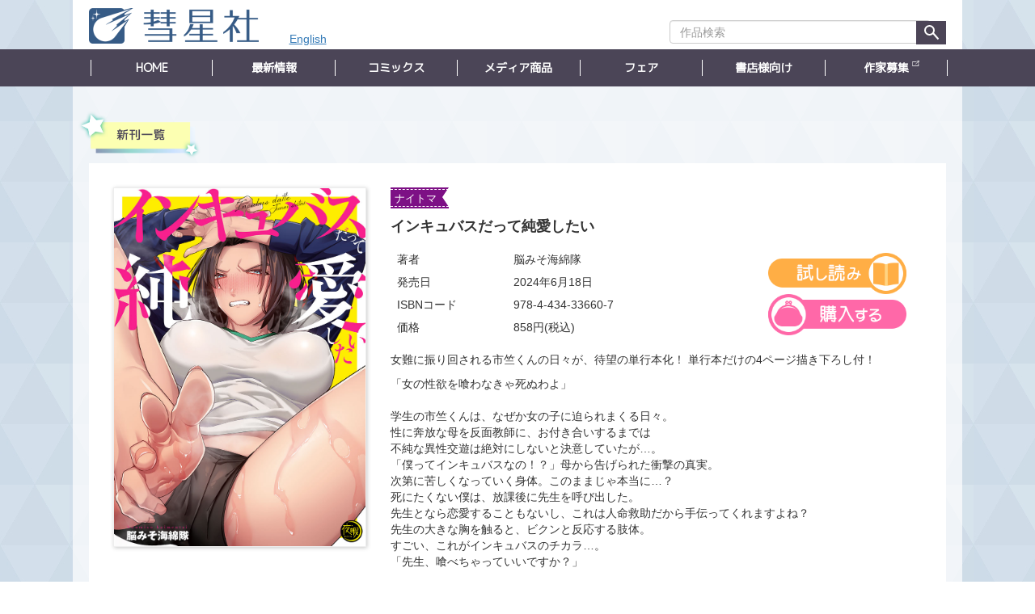

--- FILE ---
content_type: text/html; charset=UTF-8
request_url: https://suiseisha.jp/comicsdetail?pid=42226
body_size: 11219
content:
<!DOCTYPE html>
<html lang="ja">
	<head>
		<meta charset="utf-8">
		<meta http-equiv="X-UA-Compatible" content="IE=edge">
		<meta name="viewport" content="width=device-width, initial-scale=1">
		
		<link href="https://suiseisha.jp/wp-content/themes/suisei_2018/css/org_bootstrap.min.css" rel="stylesheet">
		<!-- OGP -->
		<meta property="og:url" content="https://suiseisha.jp/">
		<meta property="og:type" content="website" />
		<meta property="og:image" content="https://suiseisha.jp/wp-content/themes/suisei_2018/images/og_image.jpg" />
		<!--[if lt IE 9]>
			<script src="https://oss.maxcdn.com/html5shiv/3.7.3/html5shiv.min.js"></script>
			<script src="https://oss.maxcdn.com/respond/1.4.2/respond.min.js"></script>
		<![endif]-->
			<style>img:is([sizes="auto" i], [sizes^="auto," i]) { contain-intrinsic-size: 3000px 1500px }</style>
	
		<!-- All in One SEO 4.7.9.1 - aioseo.com -->
		<title>コミックス詳細 - 株式会社彗星社</title>
	<meta name="robots" content="max-image-preview:large" />
	<link rel="canonical" href="https://suiseisha.jp/comicsdetail" />
	<meta name="generator" content="All in One SEO (AIOSEO) 4.7.9.1" />

		<!-- Google tag (gtag.js) --> <script async src="https://www.googletagmanager.com/gtag/js?id=G-HS1EFZHLZ2"></script> <script> window.dataLayer = window.dataLayer || []; function gtag(){dataLayer.push(arguments);} gtag('js', new Date()); gtag('config', 'G-HS1EFZHLZ2'); </script>
		<meta property="og:locale" content="ja_JP" />
		<meta property="og:site_name" content="株式会社彗星社 - 少女漫画・ボーイズラブ・ティーンズラブなどを出版する彗星社の公式HP" />
		<meta property="og:type" content="article" />
		<meta property="og:title" content="コミックス詳細 - 株式会社彗星社" />
		<meta property="og:url" content="https://suiseisha.jp/comicsdetail" />
		<meta property="article:published_time" content="2018-02-26T10:23:04+00:00" />
		<meta property="article:modified_time" content="2018-03-20T06:19:15+00:00" />
		<meta name="twitter:card" content="summary_large_image" />
		<meta name="twitter:title" content="コミックス詳細 - 株式会社彗星社" />
		<script type="application/ld+json" class="aioseo-schema">
			{"@context":"https:\/\/schema.org","@graph":[{"@type":"BreadcrumbList","@id":"https:\/\/suiseisha.jp\/comicsdetail#breadcrumblist","itemListElement":[{"@type":"ListItem","@id":"https:\/\/suiseisha.jp\/#listItem","position":1,"name":"Home","item":"https:\/\/suiseisha.jp\/","nextItem":{"@type":"ListItem","@id":"https:\/\/suiseisha.jp\/comicsdetail#listItem","name":"\u30b3\u30df\u30c3\u30af\u30b9\u8a73\u7d30"}},{"@type":"ListItem","@id":"https:\/\/suiseisha.jp\/comicsdetail#listItem","position":2,"name":"\u30b3\u30df\u30c3\u30af\u30b9\u8a73\u7d30","previousItem":{"@type":"ListItem","@id":"https:\/\/suiseisha.jp\/#listItem","name":"Home"}}]},{"@type":"Organization","@id":"https:\/\/suiseisha.jp\/#organization","name":"\u682a\u5f0f\u4f1a\u793e\u5f57\u661f\u793e","description":"\u5c11\u5973\u6f2b\u753b\u30fb\u30dc\u30fc\u30a4\u30ba\u30e9\u30d6\u30fb\u30c6\u30a3\u30fc\u30f3\u30ba\u30e9\u30d6\u306a\u3069\u3092\u51fa\u7248\u3059\u308b\u5f57\u661f\u793e\u306e\u516c\u5f0fHP","url":"https:\/\/suiseisha.jp\/"},{"@type":"WebPage","@id":"https:\/\/suiseisha.jp\/comicsdetail#webpage","url":"https:\/\/suiseisha.jp\/comicsdetail","name":"\u30b3\u30df\u30c3\u30af\u30b9\u8a73\u7d30 - \u682a\u5f0f\u4f1a\u793e\u5f57\u661f\u793e","inLanguage":"ja","isPartOf":{"@id":"https:\/\/suiseisha.jp\/#website"},"breadcrumb":{"@id":"https:\/\/suiseisha.jp\/comicsdetail#breadcrumblist"},"datePublished":"2018-02-26T19:23:04+09:00","dateModified":"2018-03-20T15:19:15+09:00"},{"@type":"WebSite","@id":"https:\/\/suiseisha.jp\/#website","url":"https:\/\/suiseisha.jp\/","name":"\u682a\u5f0f\u4f1a\u793e\u5f57\u661f\u793e","description":"\u5c11\u5973\u6f2b\u753b\u30fb\u30dc\u30fc\u30a4\u30ba\u30e9\u30d6\u30fb\u30c6\u30a3\u30fc\u30f3\u30ba\u30e9\u30d6\u306a\u3069\u3092\u51fa\u7248\u3059\u308b\u5f57\u661f\u793e\u306e\u516c\u5f0fHP","inLanguage":"ja","publisher":{"@id":"https:\/\/suiseisha.jp\/#organization"}}]}
		</script>
		<!-- All in One SEO -->

<script type="text/javascript">
/* <![CDATA[ */
window._wpemojiSettings = {"baseUrl":"https:\/\/s.w.org\/images\/core\/emoji\/15.0.3\/72x72\/","ext":".png","svgUrl":"https:\/\/s.w.org\/images\/core\/emoji\/15.0.3\/svg\/","svgExt":".svg","source":{"concatemoji":"https:\/\/suiseisha.jp\/wp-includes\/js\/wp-emoji-release.min.js?ver=6.7.2"}};
/*! This file is auto-generated */
!function(i,n){var o,s,e;function c(e){try{var t={supportTests:e,timestamp:(new Date).valueOf()};sessionStorage.setItem(o,JSON.stringify(t))}catch(e){}}function p(e,t,n){e.clearRect(0,0,e.canvas.width,e.canvas.height),e.fillText(t,0,0);var t=new Uint32Array(e.getImageData(0,0,e.canvas.width,e.canvas.height).data),r=(e.clearRect(0,0,e.canvas.width,e.canvas.height),e.fillText(n,0,0),new Uint32Array(e.getImageData(0,0,e.canvas.width,e.canvas.height).data));return t.every(function(e,t){return e===r[t]})}function u(e,t,n){switch(t){case"flag":return n(e,"\ud83c\udff3\ufe0f\u200d\u26a7\ufe0f","\ud83c\udff3\ufe0f\u200b\u26a7\ufe0f")?!1:!n(e,"\ud83c\uddfa\ud83c\uddf3","\ud83c\uddfa\u200b\ud83c\uddf3")&&!n(e,"\ud83c\udff4\udb40\udc67\udb40\udc62\udb40\udc65\udb40\udc6e\udb40\udc67\udb40\udc7f","\ud83c\udff4\u200b\udb40\udc67\u200b\udb40\udc62\u200b\udb40\udc65\u200b\udb40\udc6e\u200b\udb40\udc67\u200b\udb40\udc7f");case"emoji":return!n(e,"\ud83d\udc26\u200d\u2b1b","\ud83d\udc26\u200b\u2b1b")}return!1}function f(e,t,n){var r="undefined"!=typeof WorkerGlobalScope&&self instanceof WorkerGlobalScope?new OffscreenCanvas(300,150):i.createElement("canvas"),a=r.getContext("2d",{willReadFrequently:!0}),o=(a.textBaseline="top",a.font="600 32px Arial",{});return e.forEach(function(e){o[e]=t(a,e,n)}),o}function t(e){var t=i.createElement("script");t.src=e,t.defer=!0,i.head.appendChild(t)}"undefined"!=typeof Promise&&(o="wpEmojiSettingsSupports",s=["flag","emoji"],n.supports={everything:!0,everythingExceptFlag:!0},e=new Promise(function(e){i.addEventListener("DOMContentLoaded",e,{once:!0})}),new Promise(function(t){var n=function(){try{var e=JSON.parse(sessionStorage.getItem(o));if("object"==typeof e&&"number"==typeof e.timestamp&&(new Date).valueOf()<e.timestamp+604800&&"object"==typeof e.supportTests)return e.supportTests}catch(e){}return null}();if(!n){if("undefined"!=typeof Worker&&"undefined"!=typeof OffscreenCanvas&&"undefined"!=typeof URL&&URL.createObjectURL&&"undefined"!=typeof Blob)try{var e="postMessage("+f.toString()+"("+[JSON.stringify(s),u.toString(),p.toString()].join(",")+"));",r=new Blob([e],{type:"text/javascript"}),a=new Worker(URL.createObjectURL(r),{name:"wpTestEmojiSupports"});return void(a.onmessage=function(e){c(n=e.data),a.terminate(),t(n)})}catch(e){}c(n=f(s,u,p))}t(n)}).then(function(e){for(var t in e)n.supports[t]=e[t],n.supports.everything=n.supports.everything&&n.supports[t],"flag"!==t&&(n.supports.everythingExceptFlag=n.supports.everythingExceptFlag&&n.supports[t]);n.supports.everythingExceptFlag=n.supports.everythingExceptFlag&&!n.supports.flag,n.DOMReady=!1,n.readyCallback=function(){n.DOMReady=!0}}).then(function(){return e}).then(function(){var e;n.supports.everything||(n.readyCallback(),(e=n.source||{}).concatemoji?t(e.concatemoji):e.wpemoji&&e.twemoji&&(t(e.twemoji),t(e.wpemoji)))}))}((window,document),window._wpemojiSettings);
/* ]]> */
</script>
<style id='wp-emoji-styles-inline-css' type='text/css'>

	img.wp-smiley, img.emoji {
		display: inline !important;
		border: none !important;
		box-shadow: none !important;
		height: 1em !important;
		width: 1em !important;
		margin: 0 0.07em !important;
		vertical-align: -0.1em !important;
		background: none !important;
		padding: 0 !important;
	}
</style>
<link rel='stylesheet' id='wp-block-library-css' href='https://suiseisha.jp/wp-includes/css/dist/block-library/style.min.css?ver=6.7.2' type='text/css' media='all' />
<style id='classic-theme-styles-inline-css' type='text/css'>
/*! This file is auto-generated */
.wp-block-button__link{color:#fff;background-color:#32373c;border-radius:9999px;box-shadow:none;text-decoration:none;padding:calc(.667em + 2px) calc(1.333em + 2px);font-size:1.125em}.wp-block-file__button{background:#32373c;color:#fff;text-decoration:none}
</style>
<style id='global-styles-inline-css' type='text/css'>
:root{--wp--preset--aspect-ratio--square: 1;--wp--preset--aspect-ratio--4-3: 4/3;--wp--preset--aspect-ratio--3-4: 3/4;--wp--preset--aspect-ratio--3-2: 3/2;--wp--preset--aspect-ratio--2-3: 2/3;--wp--preset--aspect-ratio--16-9: 16/9;--wp--preset--aspect-ratio--9-16: 9/16;--wp--preset--color--black: #000000;--wp--preset--color--cyan-bluish-gray: #abb8c3;--wp--preset--color--white: #ffffff;--wp--preset--color--pale-pink: #f78da7;--wp--preset--color--vivid-red: #cf2e2e;--wp--preset--color--luminous-vivid-orange: #ff6900;--wp--preset--color--luminous-vivid-amber: #fcb900;--wp--preset--color--light-green-cyan: #7bdcb5;--wp--preset--color--vivid-green-cyan: #00d084;--wp--preset--color--pale-cyan-blue: #8ed1fc;--wp--preset--color--vivid-cyan-blue: #0693e3;--wp--preset--color--vivid-purple: #9b51e0;--wp--preset--gradient--vivid-cyan-blue-to-vivid-purple: linear-gradient(135deg,rgba(6,147,227,1) 0%,rgb(155,81,224) 100%);--wp--preset--gradient--light-green-cyan-to-vivid-green-cyan: linear-gradient(135deg,rgb(122,220,180) 0%,rgb(0,208,130) 100%);--wp--preset--gradient--luminous-vivid-amber-to-luminous-vivid-orange: linear-gradient(135deg,rgba(252,185,0,1) 0%,rgba(255,105,0,1) 100%);--wp--preset--gradient--luminous-vivid-orange-to-vivid-red: linear-gradient(135deg,rgba(255,105,0,1) 0%,rgb(207,46,46) 100%);--wp--preset--gradient--very-light-gray-to-cyan-bluish-gray: linear-gradient(135deg,rgb(238,238,238) 0%,rgb(169,184,195) 100%);--wp--preset--gradient--cool-to-warm-spectrum: linear-gradient(135deg,rgb(74,234,220) 0%,rgb(151,120,209) 20%,rgb(207,42,186) 40%,rgb(238,44,130) 60%,rgb(251,105,98) 80%,rgb(254,248,76) 100%);--wp--preset--gradient--blush-light-purple: linear-gradient(135deg,rgb(255,206,236) 0%,rgb(152,150,240) 100%);--wp--preset--gradient--blush-bordeaux: linear-gradient(135deg,rgb(254,205,165) 0%,rgb(254,45,45) 50%,rgb(107,0,62) 100%);--wp--preset--gradient--luminous-dusk: linear-gradient(135deg,rgb(255,203,112) 0%,rgb(199,81,192) 50%,rgb(65,88,208) 100%);--wp--preset--gradient--pale-ocean: linear-gradient(135deg,rgb(255,245,203) 0%,rgb(182,227,212) 50%,rgb(51,167,181) 100%);--wp--preset--gradient--electric-grass: linear-gradient(135deg,rgb(202,248,128) 0%,rgb(113,206,126) 100%);--wp--preset--gradient--midnight: linear-gradient(135deg,rgb(2,3,129) 0%,rgb(40,116,252) 100%);--wp--preset--font-size--small: 13px;--wp--preset--font-size--medium: 20px;--wp--preset--font-size--large: 36px;--wp--preset--font-size--x-large: 42px;--wp--preset--spacing--20: 0.44rem;--wp--preset--spacing--30: 0.67rem;--wp--preset--spacing--40: 1rem;--wp--preset--spacing--50: 1.5rem;--wp--preset--spacing--60: 2.25rem;--wp--preset--spacing--70: 3.38rem;--wp--preset--spacing--80: 5.06rem;--wp--preset--shadow--natural: 6px 6px 9px rgba(0, 0, 0, 0.2);--wp--preset--shadow--deep: 12px 12px 50px rgba(0, 0, 0, 0.4);--wp--preset--shadow--sharp: 6px 6px 0px rgba(0, 0, 0, 0.2);--wp--preset--shadow--outlined: 6px 6px 0px -3px rgba(255, 255, 255, 1), 6px 6px rgba(0, 0, 0, 1);--wp--preset--shadow--crisp: 6px 6px 0px rgba(0, 0, 0, 1);}:where(.is-layout-flex){gap: 0.5em;}:where(.is-layout-grid){gap: 0.5em;}body .is-layout-flex{display: flex;}.is-layout-flex{flex-wrap: wrap;align-items: center;}.is-layout-flex > :is(*, div){margin: 0;}body .is-layout-grid{display: grid;}.is-layout-grid > :is(*, div){margin: 0;}:where(.wp-block-columns.is-layout-flex){gap: 2em;}:where(.wp-block-columns.is-layout-grid){gap: 2em;}:where(.wp-block-post-template.is-layout-flex){gap: 1.25em;}:where(.wp-block-post-template.is-layout-grid){gap: 1.25em;}.has-black-color{color: var(--wp--preset--color--black) !important;}.has-cyan-bluish-gray-color{color: var(--wp--preset--color--cyan-bluish-gray) !important;}.has-white-color{color: var(--wp--preset--color--white) !important;}.has-pale-pink-color{color: var(--wp--preset--color--pale-pink) !important;}.has-vivid-red-color{color: var(--wp--preset--color--vivid-red) !important;}.has-luminous-vivid-orange-color{color: var(--wp--preset--color--luminous-vivid-orange) !important;}.has-luminous-vivid-amber-color{color: var(--wp--preset--color--luminous-vivid-amber) !important;}.has-light-green-cyan-color{color: var(--wp--preset--color--light-green-cyan) !important;}.has-vivid-green-cyan-color{color: var(--wp--preset--color--vivid-green-cyan) !important;}.has-pale-cyan-blue-color{color: var(--wp--preset--color--pale-cyan-blue) !important;}.has-vivid-cyan-blue-color{color: var(--wp--preset--color--vivid-cyan-blue) !important;}.has-vivid-purple-color{color: var(--wp--preset--color--vivid-purple) !important;}.has-black-background-color{background-color: var(--wp--preset--color--black) !important;}.has-cyan-bluish-gray-background-color{background-color: var(--wp--preset--color--cyan-bluish-gray) !important;}.has-white-background-color{background-color: var(--wp--preset--color--white) !important;}.has-pale-pink-background-color{background-color: var(--wp--preset--color--pale-pink) !important;}.has-vivid-red-background-color{background-color: var(--wp--preset--color--vivid-red) !important;}.has-luminous-vivid-orange-background-color{background-color: var(--wp--preset--color--luminous-vivid-orange) !important;}.has-luminous-vivid-amber-background-color{background-color: var(--wp--preset--color--luminous-vivid-amber) !important;}.has-light-green-cyan-background-color{background-color: var(--wp--preset--color--light-green-cyan) !important;}.has-vivid-green-cyan-background-color{background-color: var(--wp--preset--color--vivid-green-cyan) !important;}.has-pale-cyan-blue-background-color{background-color: var(--wp--preset--color--pale-cyan-blue) !important;}.has-vivid-cyan-blue-background-color{background-color: var(--wp--preset--color--vivid-cyan-blue) !important;}.has-vivid-purple-background-color{background-color: var(--wp--preset--color--vivid-purple) !important;}.has-black-border-color{border-color: var(--wp--preset--color--black) !important;}.has-cyan-bluish-gray-border-color{border-color: var(--wp--preset--color--cyan-bluish-gray) !important;}.has-white-border-color{border-color: var(--wp--preset--color--white) !important;}.has-pale-pink-border-color{border-color: var(--wp--preset--color--pale-pink) !important;}.has-vivid-red-border-color{border-color: var(--wp--preset--color--vivid-red) !important;}.has-luminous-vivid-orange-border-color{border-color: var(--wp--preset--color--luminous-vivid-orange) !important;}.has-luminous-vivid-amber-border-color{border-color: var(--wp--preset--color--luminous-vivid-amber) !important;}.has-light-green-cyan-border-color{border-color: var(--wp--preset--color--light-green-cyan) !important;}.has-vivid-green-cyan-border-color{border-color: var(--wp--preset--color--vivid-green-cyan) !important;}.has-pale-cyan-blue-border-color{border-color: var(--wp--preset--color--pale-cyan-blue) !important;}.has-vivid-cyan-blue-border-color{border-color: var(--wp--preset--color--vivid-cyan-blue) !important;}.has-vivid-purple-border-color{border-color: var(--wp--preset--color--vivid-purple) !important;}.has-vivid-cyan-blue-to-vivid-purple-gradient-background{background: var(--wp--preset--gradient--vivid-cyan-blue-to-vivid-purple) !important;}.has-light-green-cyan-to-vivid-green-cyan-gradient-background{background: var(--wp--preset--gradient--light-green-cyan-to-vivid-green-cyan) !important;}.has-luminous-vivid-amber-to-luminous-vivid-orange-gradient-background{background: var(--wp--preset--gradient--luminous-vivid-amber-to-luminous-vivid-orange) !important;}.has-luminous-vivid-orange-to-vivid-red-gradient-background{background: var(--wp--preset--gradient--luminous-vivid-orange-to-vivid-red) !important;}.has-very-light-gray-to-cyan-bluish-gray-gradient-background{background: var(--wp--preset--gradient--very-light-gray-to-cyan-bluish-gray) !important;}.has-cool-to-warm-spectrum-gradient-background{background: var(--wp--preset--gradient--cool-to-warm-spectrum) !important;}.has-blush-light-purple-gradient-background{background: var(--wp--preset--gradient--blush-light-purple) !important;}.has-blush-bordeaux-gradient-background{background: var(--wp--preset--gradient--blush-bordeaux) !important;}.has-luminous-dusk-gradient-background{background: var(--wp--preset--gradient--luminous-dusk) !important;}.has-pale-ocean-gradient-background{background: var(--wp--preset--gradient--pale-ocean) !important;}.has-electric-grass-gradient-background{background: var(--wp--preset--gradient--electric-grass) !important;}.has-midnight-gradient-background{background: var(--wp--preset--gradient--midnight) !important;}.has-small-font-size{font-size: var(--wp--preset--font-size--small) !important;}.has-medium-font-size{font-size: var(--wp--preset--font-size--medium) !important;}.has-large-font-size{font-size: var(--wp--preset--font-size--large) !important;}.has-x-large-font-size{font-size: var(--wp--preset--font-size--x-large) !important;}
:where(.wp-block-post-template.is-layout-flex){gap: 1.25em;}:where(.wp-block-post-template.is-layout-grid){gap: 1.25em;}
:where(.wp-block-columns.is-layout-flex){gap: 2em;}:where(.wp-block-columns.is-layout-grid){gap: 2em;}
:root :where(.wp-block-pullquote){font-size: 1.5em;line-height: 1.6;}
</style>
<link rel='stylesheet' id='contact-form-7-css' href='https://suiseisha.jp/wp-content/plugins/contact-form-7/includes/css/styles.css?ver=6.0.4' type='text/css' media='all' />
<link rel='stylesheet' id='wpa-css-css' href='https://suiseisha.jp/wp-content/plugins/honeypot/includes/css/wpa.css?ver=2.2.07' type='text/css' media='all' />
<script type="text/javascript" src="https://suiseisha.jp/wp-includes/js/jquery/jquery.min.js?ver=3.7.1" id="jquery-core-js"></script>
<script type="text/javascript" src="https://suiseisha.jp/wp-includes/js/jquery/jquery-migrate.min.js?ver=3.4.1" id="jquery-migrate-js"></script>
<link rel="https://api.w.org/" href="https://suiseisha.jp/wp-json/" /><link rel="alternate" title="JSON" type="application/json" href="https://suiseisha.jp/wp-json/wp/v2/pages/6690" /><link rel="EditURI" type="application/rsd+xml" title="RSD" href="https://suiseisha.jp/xmlrpc.php?rsd" />
<meta name="generator" content="WordPress 6.7.2" />
<link rel='shortlink' href='https://suiseisha.jp/?p=6690' />
<link rel="alternate" title="oEmbed (JSON)" type="application/json+oembed" href="https://suiseisha.jp/wp-json/oembed/1.0/embed?url=https%3A%2F%2Fsuiseisha.jp%2Fcomicsdetail" />
<link rel="alternate" title="oEmbed (XML)" type="text/xml+oembed" href="https://suiseisha.jp/wp-json/oembed/1.0/embed?url=https%3A%2F%2Fsuiseisha.jp%2Fcomicsdetail&#038;format=xml" />
<!-- Favicon Rotator -->
<link rel="shortcut icon" href="https://suiseisha.jp/wp-content/uploads/2019/06/favicon.ico" />
<link rel="apple-touch-icon-precomposed" href="https://suiseisha.jp/wp-content/uploads/2019/06/favicon-3.ico" />
<!-- End Favicon Rotator -->
		<style type="text/css" id="wp-custom-css">
			
		</style>
				
		<link href="https://suiseisha.jp/wp-content/themes/suisei_2018/css/style_ge.css?date202510" rel="stylesheet">
		<link rel="stylesheet" type="text/css" href="https://suiseisha.jp/wp-content/themes/suisei_2018/slick/slick-theme.css"/>
		<link rel="stylesheet" type="text/css" href="https://suiseisha.jp/wp-content/themes/suisei_2018/slick/slick.css"/>
		<link href="https://fonts.googleapis.com/css?family=M+PLUS+1p" rel="stylesheet">
		<script src="https://ajax.googleapis.com/ajax/libs/jquery/1.12.4/jquery.min.js"></script>
		<script type="text/javascript">
			function OnLinkClick(id){
				$(id).find('img.lazy').each(function(index, element){
				 	img = element.getAttribute('alt');
				 	element.setAttribute('src', img);
				 });
				$(id).find('img.lazy2').each(function(index, element){
				 	element.setAttribute('src', '');
				 });
			}
		</script>
	</head>	<body data-rsssl=1>
				
		<div class="container-fluid" style="overflow-x: hidden;">  <!-- 全体を囲むコンテナ -->
			<div id="comic-topics" class="bg bg-spread cont-padding" style="padding-bottom: 30px;">
				
				
<div class="navbar-fixed-top" style="max-width: 1100px; margin: auto;">
	<div class="header-bg">
		<div class="row">
			<!-- 会社ロゴ -->
			<div class="col-xs-6 col-sm-4 col-md-3">
				<h1 style="display: inline-block; margin-top: 10px;" class="sp-suisei-logo">
					<a href="https://suiseisha.jp/">
						<img src="https://suiseisha.jp/wp-content/themes/suisei_2018/images/logo_suiseisha_ga.png" alt="彗星社" class="img-responsive suisei-logo">
					</a>
				</h1>
			</div>
			<!-- SNSボタン -->
												<div class="lang-inner">
				<p class="langSwitch">
					<a href="https://suiseisha.jp/en/">English</a>
				</p>
			</div>
			<div class="col-xs-12 col-sm-5 search-box sp-search pull-right">
				<form action="/search-ge" method="POST" class="form-inline text-right">
					<div class="row">
						<div class="form-group col-xs-10 col-sm-9 col-sm-push-2 sp-search-box">
							<label class="sr-only" for="search">作品検索</label>
							<input type="text" name="keyword" maxlength="100" class="form-control" placeholder="作品検索">
						</div>
						<div class="col-sm-3 hidden-xs">
							<button type="image" class="search-btn"> 
								<img src="https://suiseisha.jp/wp-content/themes/suisei_2018/images/search_ga.jpg" alt="検索">
							</button>
						</div>
						<div class="col-xs-2 visible-xs">
							<button type="image" class="search-btn"> 
								<img src="https://suiseisha.jp/wp-content/themes/suisei_2018/images/search_ga.jpg" alt="検索">
							</button>
						</div>
					</div>
				</form>
			</div>
		</div>
	</div>
	<nav class="navbar navbar-default">
		<div class="container nav-extend">
			<div class="navbar-header">
				<button class="navbar-toggle" data-toggle="collapse" data-target="#mainNav">
					<span class="sr-only">ナビゲーション</span>
					<span class="icon-bar"></span>
					<span class="icon-bar"></span>
					<span class="icon-bar"></span>
				</button>
			</div>
			<div class="collapse navbar-collapse sp-nav-bg" id="mainNav">
				<ul id="nav-6" class="nav navbar-nav text-center nav-txt">
					<li class="nav-partition">
																			<a href="https://suiseisha.jp/ge/">
												<span class="pc-nav">HOME</span><span class="sp-nav"><img src="https://suiseisha.jp/wp-content/themes/suisei_2018/images/nav_home.png" alt="HOME" class="img-responsive"></span></a>
					</li>
					<li	class="nav-partition">
													<a href="/news-ge/">
												<span class="pc-nav">最新情報</span><span class="sp-nav"><img src="https://suiseisha.jp/wp-content/themes/suisei_2018/images/nav_news.png" alt="最新情報" class="img-responsive"></span></a>
					</li>
					<li class="nav-partition">
													<a href="/comics-ge/">
												<span class="pc-nav">コミックス</span><span class="sp-nav"><img src="https://suiseisha.jp/wp-content/themes/suisei_2018/images/nav_comic.png" alt="コミックス" class="img-responsive"></span></a>
					</li>
					<li class="nav-partition">
						<a href="/items-ge"><span class="pc-nav">メディア商品</span><span class="sp-nav"><img src="https://suiseisha.jp/wp-content/themes/suisei_2018/images/nav_items.png" alt="メディア商品" class="img-responsive"></span></a>
					</li>
										<li class="nav-partition">
													<a href="/fair-ge/">
												<span class="pc-nav">フェア</span><span class="sp-nav"><img src="https://suiseisha.jp/wp-content/themes/suisei_2018/images/nav_fair.png" alt="フェア・イベント" class="img-responsive"></span></a>
					</li>
					<li class="nav-partition">
													<a href="/shoten-ge">
												<span class="pc-nav">書店様向け</span><span class="sp-nav"><img src="https://suiseisha.jp/wp-content/themes/suisei_2018/images/nav_store.png" alt="書店様向け" class="img-responsive"></span></a>
					</li>
					<li class="nav-partition">
						<a href="https://lp.wwwave.jp/comic/" target="_blank" rel="noopener"><span class="pc-nav outside-icon">作家募集</span><span class="sp-nav"><img src="https://suiseisha.jp/wp-content/themes/suisei_2018/images/nav_author.png" alt="作家募集" class="img-responsive"></span></a>
					</li>
				</ul>
			</div>
		</div>
	</nav>
</div>		
				<!--  ここからコミックス詳細 -->
				<div class="row">
					<div class="col-xs-12">
													<img src="https://suiseisha.jp/wp-content/themes/suisei_2018/images/midashi_2_ga.png" alt="コミックス詳細情報" class="padding-l midashi_2_2">
											</div>
				</div>
				
				<div class="row cont-bg row-eq-height content" style="padding-top: 30px;">
					<div class="row">
						<div class="visible-xs col-xs-12">
							<div class="label-tag-naitoma">
								<p>ナイトマ</p>
							</div>
							<p style="font-size: 18px; font-weight: 600;">インキュバスだって純愛したい</p>
						</div>
						<div class="col-xs-12 col-sm-4">
							<img src="https://suiseisha.jp/wp-content/uploads/2024/04/innkyubasudattezyunnaishitai_shoei.jpg" alt="インキュバスだって純愛したい" class="img-responsive">
						</div>
						<div class="col-xs-12 col-sm-8">
							<div class="hidden-xs">
								<div class="label-tag-naitoma">
									<p>ナイトマ</p>
								</div>
								<p style="font-size: 18px; font-weight: 600;">インキュバスだって純愛したい</p>
							</div>
							<div class="row row-eq-height replace">
								<div class="col-xs-12 col-sm-7">
									<table class="table">
										<tr>
											<td>著者</td><td>脳みそ海綿隊</td>
										</tr>
										<tr>
											<td>発売日</td><td>2024年6月18日</td>
										</tr>
										<tr>
											<td>ISBNコード</td><td>978-4-434-33660-7</td>
										</tr>
										<tr>
											<td>価格</td>
											<td>
																								858円(税込)
											</td>
										</tr>
									</table>
								</div>
								<div class="col-xs-12">
									<p class="tab-plot-txt">
										<span class="mg-b-10">女難に振り回される市竺くんの日々が、待望の単行本化！
単行本だけの4ページ描き下ろし付！</span>
「女の性欲を喰わなきゃ死ぬわよ」<br>
<br>
学生の市竺くんは、なぜか女の子に迫られまくる日々。<br>
性に奔放な母を反面教師に、お付き合いするまでは<br>
不純な異性交遊は絶対にしないと決意していたが…。<br>
「僕ってインキュバスなの！？」母から告げられた衝撃の真実。<br>
次第に苦しくなっていく身体。このままじゃ本当に…？<br>
死にたくない僕は、放課後に先生を呼び出した。<br>
先生となら恋愛することもないし、これは人命救助だから手伝ってくれますよね？<br>
先生の大きな胸を触ると、ビクンと反応する肢体。<br>
すごい、これがインキュバスのチカラ…。<br>
「先生、喰べちゃっていいですか？」<br>									</p>
								</div>
								<div class="col-xs-12 col-sm-5 replace-btn" style="margin-top: 10px; margin-bottom: 20px;">
									<div class="row">
									
																						<div class="col-xs-6 col-sm-12 sp-trial-btn">
													<!-- ここからモーダル -->
													<a href="#book_read" data-toggle="modal" onclick="OnLinkClick('#book_page');">
														<span class="pc-nav"><img src="https://suiseisha.jp/wp-content/themes/suisei_2018/images/trial-btn.png" alt="試し読み" class="img-responsive"></span>
														<span class="sp-nav"><img src="https://suiseisha.jp/wp-content/themes/suisei_2018/images/trial-btn2.png" alt="試し読み" class="img-responsive"></span>
													</a>
													<div class="modal fade" id="book_read">
														<div class="modal-dialog modal-md">
															<div class="modal-content">
																<div class="modal-body" style="padding:10px 10px 0 10px;">
																	<button class="close modal-close-btn" data-dismiss="modal">
																		<span aria-hidden="true">
																			&times;
																		</span>
																		<span class="sr-only">
																			閉じる
																		</span>
																	</button>
																	<div id="book_page" class="carousel slide" data-wrap="false" data-interval="false">
																		<ol class="carousel-indicators" style="bottom: 0;">
																		
																																							<li data-target="#book_page" data-slide-to="0"></li>
																																							<li data-target="#book_page" data-slide-to="1"></li>
																																							<li data-target="#book_page" data-slide-to="2"></li>
																																							<li data-target="#book_page" data-slide-to="3"></li>
																																							<li data-target="#book_page" data-slide-to="4"></li>
																																							<li data-target="#book_page" data-slide-to="5"></li>
																																							<li data-target="#book_page" data-slide-to="6" class="active"></li>
																																					
																		</ol>
																		
																		<div class="carousel-inner">
																																									<div class="item">
																							<img alt="/wp-content/uploads/2024/05/01_007-1.jpg" class = "lazy">
																						</div>
																																									<div class="item">
																							<img alt="/wp-content/uploads/2024/05/01_006-1.jpg" class = "lazy">
																						</div>
																																									<div class="item">
																							<img alt="/wp-content/uploads/2024/05/01_005-1.jpg" class = "lazy">
																						</div>
																																									<div class="item">
																							<img alt="/wp-content/uploads/2024/05/01_004-1.jpg" class = "lazy">
																						</div>
																																									<div class="item">
																							<img alt="/wp-content/uploads/2024/05/01_003-1.jpg" class = "lazy">
																						</div>
																																									<div class="item">
																							<img alt="/wp-content/uploads/2024/05/01_002-1.jpg" class = "lazy">
																						</div>
																																									<div class="item active">
																							<img src="/wp-content/uploads/2024/05/01_001-1.jpg">
																						</div>
																																							<a class="carousel-control left" href="#book_page" data-slide="prev">
																					<span class="glyphicon glyphicon-chevron-left"></span>
																				</a>
																				<a class="carousel-control right" href="#book_page" data-slide="next">
																					<span class="glyphicon glyphicon-chevron-right"></span>
																				</a>
																		</div>
																	</div>
																</div>
															</div>
														</div>
													</div>
													<!-- ここまでモーダル -->
												</div>
																				
																						<div class="col-xs-6 col-sm-12 sp-purchase-btn">
													<a href="https://lnkfi.re/PYut9x" target="_blank">
														<span class="pc-nav"><img src="https://suiseisha.jp/wp-content/themes/suisei_2018/images/purchase-btn.png" alt="購入する" class="img-responsive"></span>
														<span class="sp-nav"><img src="https://suiseisha.jp/wp-content/themes/suisei_2018/images/purchase-btn2.png" alt="購入する" class="img-responsive"></span>
													</a>
												</div>
																				
									</div>
								</div>
															</div>
						</div>
					</div>
					<div class="row w-max ">
					<div class="col-xs-12">
	<div class="ribon" style="margin-top: 30px; background: #7d1085;">
		<p>特典情報</p>
	</div>
<p style="padding-top: 20px; line-height: 1.8;">
▼ゲーマーズ限定特典<br>
・4Pリーフレット<br>
▼メロンブックス限定特典<br>
・カラーイラストカード<br>


▼応援店限定特典<br>
・複製サイン入りペーパー<br>
<a href="https://suiseisha.jp/newsdetail?pid=38455"><strong>≫こちらの応援店にて配布</strong></a><br>

<img src="https://suiseisha.jp/wp-content/uploads/2024/05/インキュバスだって純愛したい.jpg" class="aligncenter size-full wp-image-36021" width="1000" /><br>

</div>

<div class="col-xs-12">
<div class="ribon" style="margin-top: 30px; background: #7d1085;">
<p>著者インタビュー</p>
</div>
<p style="padding-top: 20px;"><span style="color: #ff81a8;"><span style="letter-spacing: -0.2em;">―――</span>単行本で初めて今作を手に取る方へ、この作品の見どころを教えてください</span><br>
規制ギリギリ、塗りをリッチに、をモットーに頑張っていますので<br>
エッチシーンをたくさん見てくれると嬉しいです！！</p>
<br>
<p style="padding-top: 20px;"><span style="color: #ff81a8;"><span style="letter-spacing: -0.2em;">―――</span>単行本版作成にあたり、思い出深いエピソードがございましたら教えてください。</span><br>
表紙を決めるにあたり、編集部の方とたくさん悩んだのが思い出深いです。<br>
目を引くいい表紙になったと思います！！</p>
<br>
<p style="padding-top: 20px;"><span style="color: #ff81a8;"><span style="letter-spacing: -0.2em;">―――</span> 電子版にはない、単行本版ならではのポイントがあれば教えてください</span><br>
描き下ろし漫画やボツ連載案などたくさんオマケ要素を入れましたので本編以外の部分も楽しんでいただけると<br>
嬉しいです！！</p>
<br>
</div>

<div class="col-xs-12 col-sm-6 text-center btn-margin">
	<a href="https://suiseisha.jp/survey/tid0436">
		<p class="naitoma-btn">購入特典＆アンケート<span class="pc-nav">　</span><span class="glyphicon glyphicon-pencil"></span></p>
	</a>
</div>
<div class="col-xs-12 col-sm-6 text-center btn-margin">
	<a href="/fanletter">
		<p class="naitoma-btn">ファンレター　<span class="glyphicon glyphicon-envelope"></span></p>
	</a>
</div>					</div>
				</div>
					<!-- 関連商品 -->
														<div class="row relation-cont-bg row-eq-height content">
										<div class="col-xs-12 ">
											<div class="ribon" style="margin-bottom: 30px; background: #7d1085;">
												<p>関連商品</p>
											</div>
											<div class="row row-eq-height content">
																	<!-- ここから商品情報 -->
												<div class="col-xs-4 col-sm-2 relation-item">
																									<a href="https://suiseisha.jp/comicsdetail/?pid=52439">
														<img class="img-responsive" src="https://suiseisha.jp/wp-content/uploads/2025/05/inkyubasudatte3_shoei.jpg" alt="インキュバスだって純愛したい3" style="height:auto;">
													</a>
													<a href="https://suiseisha.jp/comicsdetail/?pid=52439">
														<p class="relation-title">
															インキュバスだって純愛したい3														</p>
													</a>
																																								<!-- ここからモーダル -->
															<a href="#book_read_relation-1" data-toggle="modal" onclick="OnLinkClick('#book_page_relation-1');">
																<img class="img-responsive" src="https://suiseisha.jp/wp-content/themes/suisei_2018/images/trial-btn.png" alt="試し読み">
															</a>
															<div id="book_read_relation-1" class="modal fade">
																<div class="modal-dialog modal-md">
																	<div class="modal-content">
																		<div class="modal-body" style="padding: 10px 10px 0 10px;">
																			<button class="close modal-close-btn" data-dismiss="modal">
																				<span aria-hidden="true">
																					×
																				</span>
																				<span class="sr-only">
																					閉じる
																				</span>
																			</button>
																			<div id="book_page_relation-1" class="carousel slide" data-wrap="false" data-interval="false">
																				<ol class="carousel-indicators" style="bottom: 0;">
																																											<li data-target="#book_page_relation-1" data-slide-to="0"></li>
																																											<li data-target="#book_page_relation-1" data-slide-to="1"></li>
																																											<li data-target="#book_page_relation-1" data-slide-to="2"></li>
																																											<li data-target="#book_page_relation-1" data-slide-to="3"></li>
																																											<li data-target="#book_page_relation-1" data-slide-to="4"></li>
																																											<li data-target="#book_page_relation-1" data-slide-to="5"></li>
																																											<li class="active" data-target="#book_page_relation-1" data-slide-to="6"></li>
																																								</ol>
																				<div class="carousel-inner">
																																													<div class="item">
																									<img alt="https://suiseisha.jp/wp-content/uploads/2025/04/13_007-のコピー.jpg" class = "lazy">
																								</div>
																																													<div class="item">
																									<img alt="https://suiseisha.jp/wp-content/uploads/2025/04/13_006-のコピー.jpg" class = "lazy">
																								</div>
																																													<div class="item">
																									<img alt="https://suiseisha.jp/wp-content/uploads/2025/04/13_005-のコピー.jpg" class = "lazy">
																								</div>
																																													<div class="item">
																									<img alt="https://suiseisha.jp/wp-content/uploads/2025/04/13_004-のコピー.jpg" class = "lazy">
																								</div>
																																													<div class="item">
																									<img alt="https://suiseisha.jp/wp-content/uploads/2025/04/13_003-のコピー.jpg" class = "lazy">
																								</div>
																																													<div class="item">
																									<img alt="https://suiseisha.jp/wp-content/uploads/2025/04/13_002-のコピー.jpg" class = "lazy">
																								</div>
																																													<div class="item active">
																									<img alt="https://suiseisha.jp/wp-content/uploads/2025/04/13_001-のコピー.jpg" class = "lazy">
																								</div>
																																										<a class="carousel-control left" href="#book_page_relation-1" data-slide="prev">
																						<span class="glyphicon glyphicon-chevron-left"></span>
																					</a>
																					<a class="carousel-control right" href="#book_page_relation-1" data-slide="next">
																						<span class="glyphicon glyphicon-chevron-right"></span>
																					</a>
																				</div>
																			</div>
																		</div>
																	</div>
																</div>
															</div>
															<!-- ここまでモーダル -->
																									</div>
												<!-- ここまで商品情報 -->
																	<!-- ここから商品情報 -->
												<div class="col-xs-4 col-sm-2 relation-item">
																									<a href="https://suiseisha.jp/comicsdetail/?pid=47649">
														<img class="img-responsive" src="https://suiseisha.jp/wp-content/uploads/2024/10/innkyubasudattezyunnaishitai2_shoei.jpg" alt="インキュバスだって純愛したい2" style="height:auto;">
													</a>
													<a href="https://suiseisha.jp/comicsdetail/?pid=47649">
														<p class="relation-title">
															インキュバスだって純愛したい2														</p>
													</a>
																																								<!-- ここからモーダル -->
															<a href="#book_read_relation-2" data-toggle="modal" onclick="OnLinkClick('#book_page_relation-2');">
																<img class="img-responsive" src="https://suiseisha.jp/wp-content/themes/suisei_2018/images/trial-btn.png" alt="試し読み">
															</a>
															<div id="book_read_relation-2" class="modal fade">
																<div class="modal-dialog modal-md">
																	<div class="modal-content">
																		<div class="modal-body" style="padding: 10px 10px 0 10px;">
																			<button class="close modal-close-btn" data-dismiss="modal">
																				<span aria-hidden="true">
																					×
																				</span>
																				<span class="sr-only">
																					閉じる
																				</span>
																			</button>
																			<div id="book_page_relation-2" class="carousel slide" data-wrap="false" data-interval="false">
																				<ol class="carousel-indicators" style="bottom: 0;">
																																											<li data-target="#book_page_relation-2" data-slide-to="0"></li>
																																											<li data-target="#book_page_relation-2" data-slide-to="1"></li>
																																											<li data-target="#book_page_relation-2" data-slide-to="2"></li>
																																											<li data-target="#book_page_relation-2" data-slide-to="3"></li>
																																											<li data-target="#book_page_relation-2" data-slide-to="4"></li>
																																											<li data-target="#book_page_relation-2" data-slide-to="5"></li>
																																											<li class="active" data-target="#book_page_relation-2" data-slide-to="6"></li>
																																								</ol>
																				<div class="carousel-inner">
																																													<div class="item">
																									<img alt="/wp-content/uploads/2024/10/14.jpg" class = "lazy">
																								</div>
																																													<div class="item">
																									<img alt="/wp-content/uploads/2024/10/13.jpg" class = "lazy">
																								</div>
																																													<div class="item">
																									<img alt="/wp-content/uploads/2024/10/12.jpg" class = "lazy">
																								</div>
																																													<div class="item">
																									<img alt="/wp-content/uploads/2024/10/11.jpg" class = "lazy">
																								</div>
																																													<div class="item">
																									<img alt="/wp-content/uploads/2024/10/10.jpg" class = "lazy">
																								</div>
																																													<div class="item">
																									<img alt="/wp-content/uploads/2024/10/09.jpg" class = "lazy">
																								</div>
																																													<div class="item active">
																									<img alt="/wp-content/uploads/2024/10/08.jpg" class = "lazy">
																								</div>
																																										<a class="carousel-control left" href="#book_page_relation-2" data-slide="prev">
																						<span class="glyphicon glyphicon-chevron-left"></span>
																					</a>
																					<a class="carousel-control right" href="#book_page_relation-2" data-slide="next">
																						<span class="glyphicon glyphicon-chevron-right"></span>
																					</a>
																				</div>
																			</div>
																		</div>
																	</div>
																</div>
															</div>
															<!-- ここまでモーダル -->
																									</div>
												<!-- ここまで商品情報 -->
																</div>
										</div>
									</div>
										<!--　関連商品おわり-->
									<p class="text-center" style="margin-top: 20px; width: 100%;"><a href="/comics-ge/">≪ コミックス一覧に戻る</a></p>
							</div>
					</div> <!-- 全体を囲むコンテナ -->

				<footer class="text-center">	
					<p class="ga-footer-txt"><a href="/company">会社概要</a>　/　<a href="/inquiry">お問い合わせ</a></p>
					<p>© 2017-2025 株式会社彗星社</p>
		</footer>
		<script type="text/javascript" src="https://suiseisha.jp/wp-includes/js/dist/hooks.min.js?ver=4d63a3d491d11ffd8ac6" id="wp-hooks-js"></script>
<script type="text/javascript" src="https://suiseisha.jp/wp-includes/js/dist/i18n.min.js?ver=5e580eb46a90c2b997e6" id="wp-i18n-js"></script>
<script type="text/javascript" id="wp-i18n-js-after">
/* <![CDATA[ */
wp.i18n.setLocaleData( { 'text direction\u0004ltr': [ 'ltr' ] } );
/* ]]> */
</script>
<script type="text/javascript" src="https://suiseisha.jp/wp-content/plugins/contact-form-7/includes/swv/js/index.js?ver=6.0.4" id="swv-js"></script>
<script type="text/javascript" id="contact-form-7-js-before">
/* <![CDATA[ */
var wpcf7 = {
    "api": {
        "root": "https:\/\/suiseisha.jp\/wp-json\/",
        "namespace": "contact-form-7\/v1"
    }
};
/* ]]> */
</script>
<script type="text/javascript" src="https://suiseisha.jp/wp-content/plugins/contact-form-7/includes/js/index.js?ver=6.0.4" id="contact-form-7-js"></script>
<script type="text/javascript" src="https://suiseisha.jp/wp-content/plugins/honeypot/includes/js/wpa.js?ver=2.2.07" id="wpascript-js"></script>
<script type="text/javascript" id="wpascript-js-after">
/* <![CDATA[ */
wpa_field_info = {"wpa_field_name":"tadvwu8134","wpa_field_value":671366,"wpa_add_test":"no"}
/* ]]> */
</script>
<script type="text/javascript" src="https://www.google.com/recaptcha/api.js?render=6LcWMhcqAAAAABwSvNSowEbfGmHwSwKqcVkaOx21&amp;ver=3.0" id="google-recaptcha-js"></script>
<script type="text/javascript" src="https://suiseisha.jp/wp-includes/js/dist/vendor/wp-polyfill.min.js?ver=3.15.0" id="wp-polyfill-js"></script>
<script type="text/javascript" id="wpcf7-recaptcha-js-before">
/* <![CDATA[ */
var wpcf7_recaptcha = {
    "sitekey": "6LcWMhcqAAAAABwSvNSowEbfGmHwSwKqcVkaOx21",
    "actions": {
        "homepage": "homepage",
        "contactform": "contactform"
    }
};
/* ]]> */
</script>
<script type="text/javascript" src="https://suiseisha.jp/wp-content/plugins/contact-form-7/modules/recaptcha/index.js?ver=6.0.4" id="wpcf7-recaptcha-js"></script>

		<script src="https://suiseisha.jp/wp-content/themes/suisei_2018/js/bootstrap.js"></script>
		<script src="https://suiseisha.jp/wp-content/themes/suisei_2018/js/TouchSwipte.js"></script>
	</body>
</html>

--- FILE ---
content_type: text/html; charset=utf-8
request_url: https://www.google.com/recaptcha/api2/anchor?ar=1&k=6LcWMhcqAAAAABwSvNSowEbfGmHwSwKqcVkaOx21&co=aHR0cHM6Ly9zdWlzZWlzaGEuanA6NDQz&hl=en&v=TkacYOdEJbdB_JjX802TMer9&size=invisible&anchor-ms=20000&execute-ms=15000&cb=l0e10ym3ldjm
body_size: 45043
content:
<!DOCTYPE HTML><html dir="ltr" lang="en"><head><meta http-equiv="Content-Type" content="text/html; charset=UTF-8">
<meta http-equiv="X-UA-Compatible" content="IE=edge">
<title>reCAPTCHA</title>
<style type="text/css">
/* cyrillic-ext */
@font-face {
  font-family: 'Roboto';
  font-style: normal;
  font-weight: 400;
  src: url(//fonts.gstatic.com/s/roboto/v18/KFOmCnqEu92Fr1Mu72xKKTU1Kvnz.woff2) format('woff2');
  unicode-range: U+0460-052F, U+1C80-1C8A, U+20B4, U+2DE0-2DFF, U+A640-A69F, U+FE2E-FE2F;
}
/* cyrillic */
@font-face {
  font-family: 'Roboto';
  font-style: normal;
  font-weight: 400;
  src: url(//fonts.gstatic.com/s/roboto/v18/KFOmCnqEu92Fr1Mu5mxKKTU1Kvnz.woff2) format('woff2');
  unicode-range: U+0301, U+0400-045F, U+0490-0491, U+04B0-04B1, U+2116;
}
/* greek-ext */
@font-face {
  font-family: 'Roboto';
  font-style: normal;
  font-weight: 400;
  src: url(//fonts.gstatic.com/s/roboto/v18/KFOmCnqEu92Fr1Mu7mxKKTU1Kvnz.woff2) format('woff2');
  unicode-range: U+1F00-1FFF;
}
/* greek */
@font-face {
  font-family: 'Roboto';
  font-style: normal;
  font-weight: 400;
  src: url(//fonts.gstatic.com/s/roboto/v18/KFOmCnqEu92Fr1Mu4WxKKTU1Kvnz.woff2) format('woff2');
  unicode-range: U+0370-0377, U+037A-037F, U+0384-038A, U+038C, U+038E-03A1, U+03A3-03FF;
}
/* vietnamese */
@font-face {
  font-family: 'Roboto';
  font-style: normal;
  font-weight: 400;
  src: url(//fonts.gstatic.com/s/roboto/v18/KFOmCnqEu92Fr1Mu7WxKKTU1Kvnz.woff2) format('woff2');
  unicode-range: U+0102-0103, U+0110-0111, U+0128-0129, U+0168-0169, U+01A0-01A1, U+01AF-01B0, U+0300-0301, U+0303-0304, U+0308-0309, U+0323, U+0329, U+1EA0-1EF9, U+20AB;
}
/* latin-ext */
@font-face {
  font-family: 'Roboto';
  font-style: normal;
  font-weight: 400;
  src: url(//fonts.gstatic.com/s/roboto/v18/KFOmCnqEu92Fr1Mu7GxKKTU1Kvnz.woff2) format('woff2');
  unicode-range: U+0100-02BA, U+02BD-02C5, U+02C7-02CC, U+02CE-02D7, U+02DD-02FF, U+0304, U+0308, U+0329, U+1D00-1DBF, U+1E00-1E9F, U+1EF2-1EFF, U+2020, U+20A0-20AB, U+20AD-20C0, U+2113, U+2C60-2C7F, U+A720-A7FF;
}
/* latin */
@font-face {
  font-family: 'Roboto';
  font-style: normal;
  font-weight: 400;
  src: url(//fonts.gstatic.com/s/roboto/v18/KFOmCnqEu92Fr1Mu4mxKKTU1Kg.woff2) format('woff2');
  unicode-range: U+0000-00FF, U+0131, U+0152-0153, U+02BB-02BC, U+02C6, U+02DA, U+02DC, U+0304, U+0308, U+0329, U+2000-206F, U+20AC, U+2122, U+2191, U+2193, U+2212, U+2215, U+FEFF, U+FFFD;
}
/* cyrillic-ext */
@font-face {
  font-family: 'Roboto';
  font-style: normal;
  font-weight: 500;
  src: url(//fonts.gstatic.com/s/roboto/v18/KFOlCnqEu92Fr1MmEU9fCRc4AMP6lbBP.woff2) format('woff2');
  unicode-range: U+0460-052F, U+1C80-1C8A, U+20B4, U+2DE0-2DFF, U+A640-A69F, U+FE2E-FE2F;
}
/* cyrillic */
@font-face {
  font-family: 'Roboto';
  font-style: normal;
  font-weight: 500;
  src: url(//fonts.gstatic.com/s/roboto/v18/KFOlCnqEu92Fr1MmEU9fABc4AMP6lbBP.woff2) format('woff2');
  unicode-range: U+0301, U+0400-045F, U+0490-0491, U+04B0-04B1, U+2116;
}
/* greek-ext */
@font-face {
  font-family: 'Roboto';
  font-style: normal;
  font-weight: 500;
  src: url(//fonts.gstatic.com/s/roboto/v18/KFOlCnqEu92Fr1MmEU9fCBc4AMP6lbBP.woff2) format('woff2');
  unicode-range: U+1F00-1FFF;
}
/* greek */
@font-face {
  font-family: 'Roboto';
  font-style: normal;
  font-weight: 500;
  src: url(//fonts.gstatic.com/s/roboto/v18/KFOlCnqEu92Fr1MmEU9fBxc4AMP6lbBP.woff2) format('woff2');
  unicode-range: U+0370-0377, U+037A-037F, U+0384-038A, U+038C, U+038E-03A1, U+03A3-03FF;
}
/* vietnamese */
@font-face {
  font-family: 'Roboto';
  font-style: normal;
  font-weight: 500;
  src: url(//fonts.gstatic.com/s/roboto/v18/KFOlCnqEu92Fr1MmEU9fCxc4AMP6lbBP.woff2) format('woff2');
  unicode-range: U+0102-0103, U+0110-0111, U+0128-0129, U+0168-0169, U+01A0-01A1, U+01AF-01B0, U+0300-0301, U+0303-0304, U+0308-0309, U+0323, U+0329, U+1EA0-1EF9, U+20AB;
}
/* latin-ext */
@font-face {
  font-family: 'Roboto';
  font-style: normal;
  font-weight: 500;
  src: url(//fonts.gstatic.com/s/roboto/v18/KFOlCnqEu92Fr1MmEU9fChc4AMP6lbBP.woff2) format('woff2');
  unicode-range: U+0100-02BA, U+02BD-02C5, U+02C7-02CC, U+02CE-02D7, U+02DD-02FF, U+0304, U+0308, U+0329, U+1D00-1DBF, U+1E00-1E9F, U+1EF2-1EFF, U+2020, U+20A0-20AB, U+20AD-20C0, U+2113, U+2C60-2C7F, U+A720-A7FF;
}
/* latin */
@font-face {
  font-family: 'Roboto';
  font-style: normal;
  font-weight: 500;
  src: url(//fonts.gstatic.com/s/roboto/v18/KFOlCnqEu92Fr1MmEU9fBBc4AMP6lQ.woff2) format('woff2');
  unicode-range: U+0000-00FF, U+0131, U+0152-0153, U+02BB-02BC, U+02C6, U+02DA, U+02DC, U+0304, U+0308, U+0329, U+2000-206F, U+20AC, U+2122, U+2191, U+2193, U+2212, U+2215, U+FEFF, U+FFFD;
}
/* cyrillic-ext */
@font-face {
  font-family: 'Roboto';
  font-style: normal;
  font-weight: 900;
  src: url(//fonts.gstatic.com/s/roboto/v18/KFOlCnqEu92Fr1MmYUtfCRc4AMP6lbBP.woff2) format('woff2');
  unicode-range: U+0460-052F, U+1C80-1C8A, U+20B4, U+2DE0-2DFF, U+A640-A69F, U+FE2E-FE2F;
}
/* cyrillic */
@font-face {
  font-family: 'Roboto';
  font-style: normal;
  font-weight: 900;
  src: url(//fonts.gstatic.com/s/roboto/v18/KFOlCnqEu92Fr1MmYUtfABc4AMP6lbBP.woff2) format('woff2');
  unicode-range: U+0301, U+0400-045F, U+0490-0491, U+04B0-04B1, U+2116;
}
/* greek-ext */
@font-face {
  font-family: 'Roboto';
  font-style: normal;
  font-weight: 900;
  src: url(//fonts.gstatic.com/s/roboto/v18/KFOlCnqEu92Fr1MmYUtfCBc4AMP6lbBP.woff2) format('woff2');
  unicode-range: U+1F00-1FFF;
}
/* greek */
@font-face {
  font-family: 'Roboto';
  font-style: normal;
  font-weight: 900;
  src: url(//fonts.gstatic.com/s/roboto/v18/KFOlCnqEu92Fr1MmYUtfBxc4AMP6lbBP.woff2) format('woff2');
  unicode-range: U+0370-0377, U+037A-037F, U+0384-038A, U+038C, U+038E-03A1, U+03A3-03FF;
}
/* vietnamese */
@font-face {
  font-family: 'Roboto';
  font-style: normal;
  font-weight: 900;
  src: url(//fonts.gstatic.com/s/roboto/v18/KFOlCnqEu92Fr1MmYUtfCxc4AMP6lbBP.woff2) format('woff2');
  unicode-range: U+0102-0103, U+0110-0111, U+0128-0129, U+0168-0169, U+01A0-01A1, U+01AF-01B0, U+0300-0301, U+0303-0304, U+0308-0309, U+0323, U+0329, U+1EA0-1EF9, U+20AB;
}
/* latin-ext */
@font-face {
  font-family: 'Roboto';
  font-style: normal;
  font-weight: 900;
  src: url(//fonts.gstatic.com/s/roboto/v18/KFOlCnqEu92Fr1MmYUtfChc4AMP6lbBP.woff2) format('woff2');
  unicode-range: U+0100-02BA, U+02BD-02C5, U+02C7-02CC, U+02CE-02D7, U+02DD-02FF, U+0304, U+0308, U+0329, U+1D00-1DBF, U+1E00-1E9F, U+1EF2-1EFF, U+2020, U+20A0-20AB, U+20AD-20C0, U+2113, U+2C60-2C7F, U+A720-A7FF;
}
/* latin */
@font-face {
  font-family: 'Roboto';
  font-style: normal;
  font-weight: 900;
  src: url(//fonts.gstatic.com/s/roboto/v18/KFOlCnqEu92Fr1MmYUtfBBc4AMP6lQ.woff2) format('woff2');
  unicode-range: U+0000-00FF, U+0131, U+0152-0153, U+02BB-02BC, U+02C6, U+02DA, U+02DC, U+0304, U+0308, U+0329, U+2000-206F, U+20AC, U+2122, U+2191, U+2193, U+2212, U+2215, U+FEFF, U+FFFD;
}

</style>
<link rel="stylesheet" type="text/css" href="https://www.gstatic.com/recaptcha/releases/TkacYOdEJbdB_JjX802TMer9/styles__ltr.css">
<script nonce="62EE_hdmAnt496be8c0jJQ" type="text/javascript">window['__recaptcha_api'] = 'https://www.google.com/recaptcha/api2/';</script>
<script type="text/javascript" src="https://www.gstatic.com/recaptcha/releases/TkacYOdEJbdB_JjX802TMer9/recaptcha__en.js" nonce="62EE_hdmAnt496be8c0jJQ">
      
    </script></head>
<body><div id="rc-anchor-alert" class="rc-anchor-alert"></div>
<input type="hidden" id="recaptcha-token" value="[base64]">
<script type="text/javascript" nonce="62EE_hdmAnt496be8c0jJQ">
      recaptcha.anchor.Main.init("[\x22ainput\x22,[\x22bgdata\x22,\x22\x22,\[base64]/[base64]/MjU1Ok4/NToyKSlyZXR1cm4gZmFsc2U7cmV0dXJuKHE9eShtLChtLnBmPUssTj80MDI6MCkpLFYoMCxtLG0uUyksbS51KS5wdXNoKFtxVSxxLE4/[base64]/[base64]/[base64]/[base64]/[base64]/[base64]/[base64]\\u003d\\u003d\x22,\[base64]\x22,\x22wq/DgXLDnVbDoD/DmcKrGnPDpS7CnzTDuxBbwq14wqpowqDDmDEzwrjCsXd7w6vDtRvCp1fClCrDqsKCw4w5w6bDssKHHgLCvnrDvAlaAkDDpsOBwrjCmMOUB8KNw5E5wobDiRgTw4HCtEZ3fMKGw43CrMK6FMKVwrYuwozDr8ObWMKVwpTCsi/Cl8ObP2ZOOhttw47CkhvCksK+woNcw53ChMKuwofCp8K4w64ROi4NwqgWwrJRPBoEY8KsM1jCvxdJWsO+wowJw6RuwpXCpwjCuMKsIFHDk8K3wqBow5U6HsO4wp/Cv2Z9KcKCwrJLU0PCtAZTw6vDpzPDsMKFGcKHMMK+B8OOw4sswp3CtcOLNsOOwoHCiMOJSnUMwpg4wq3DvMOPVcO5wpxdwoXDlcKGwpE8VVLCgsKUd8OMFMOuZFxNw6V7TnMlwrrDksK1wrhpd8K2HMOaEsKBwqDDt3/ChyJzw6DDpMOsw5/Dgg/[base64]/CkMOXamFEXg/DmXklB8OTG3PCtCAHwrjDkMObVMK2w4PDv3XCtMKIwoNSwqJGYcKSw7TDmMO/w7Bcw5rDrcKBwq3DujPCpDbCiEXCn8KZw6zDvQfCh8OLwpXDjsKaKVQGw6R1w4RfYcOgQxLDhcKCUDXDpsOZE3DClzrDnMKvCMOHZkQHwrbCjlo6w406wqEQwrXCnDLDlMKNBMK/w4khWiIfE8O1W8KlH2rCtHBtw4cEbEN9w6zCucKjWkDCrlLCqcKAD27DqsOtZi1sA8KSw67CgiRTw7/DkMKbw47Cj2s1W8OXcQ0TeSkZw7IkbUZTesKWw59GB2Z+XGrDm8K9w7/CusKmw7t0RDw+woDCsjTChhXDvsOvwrw3J8ORAXp+w5NAMMKCwoY+FsOvw5M+wr3DhmjCgsOWIMOMT8KXOMKMYcKTfcOWwqw+LwzDk3rDpDwSwpZOwownLVg6DMKLBMO1CcOAUsOidsOGwqXCpU/Ct8KDwokMXMOCDsKLwpAsEMKLSsORwrPDqRM2wrUAQQrDt8KQacOoEsO9wqBqw5XCt8O1Mhhed8KpLcObdsKwBhB0A8KLw7bCjyDDisO8wrtwK8KhNXsedMOGwrDCjMO2QsO3w6EBB8Otw7YccGjDi1LDmsOEwrhxTMKXw6krHwxPwroxK8OeBcOmw6ARfcK4AyQRwp/Cr8K8wqR6w7HDu8KqCHzCh3DCuVU5O8KGw4MHwrXCv14UVmoPD3oswok8OE1xG8OhN20mDHHCtMKjMcKCwqHDuMOCw4TDtTk8O8KAwozDgR1OLcOKw5N+Ei3CpS5BSXocw7bDkMOYwqfDpmrDnAV7DsKgQ1w+worDhUtlw7PDkTbCglpCwrTCqAE9DyDDi3t0wrPDqD/Cp8O8wrAUZsKiwrhsHQnDjBDDgRx8A8K8w6kAa8OtWRgzChxTIDPCvEpqNMOKI8O1w74vdkIEwp8XwqDCniB5JsOAVcKaIg/DkQRmR8O1w6nCt8ObNMO7w7pfw6TDjCIfNX4cK8O4BUbCkcOuw5wvKMO9wq8vOic+w6jDoMOcwpTDh8KwQcKEw6gRfcK+w7/DnAjCqcKrEsKdw6otw4LDixQNVzTCoMK3L2xMMcOAGAsIFg/DvhbDksOMw6vDnTwkCxUPGw/[base64]/DtMONaMKSAAfDkcKPQATCrnsmZx7Dh8Kbw68BfcO0wosOw7hgwqpVw6TDgcKWdsO6wpEEw7ouWsK2fsKsw6HCvcKhEmAJw6XCpntmLEkiEMK2TGYowojCuUvDgllhEsORUsK/XGbCnE/[base64]/CiVjDtcKfNsKqVgjCosKNVGfCmMKAAMO7w4QHwqBMV2Yzw7QCEiLCucKQw7/Dj39rwoF2YsK2PcO4CsKywro9M3hyw5bDpsKKLsKew7HCg8OISXV8WcKfw5HDo8Kdw5nCisKGOmLCscO7w5rCgW/DhwXDrgU/UQvDucOiwqUvO8KWw7pwMsOLacOsw6MVX0XCvyjCrGPDsmLDuMO7CyXDjSwXw53DljTCo8OnD1hTw7bCl8OBw5oLw4RaIG59WglRBcK1w5lsw5w6w5fDmQBEw6Ajw7VPwrs/wqbCosKEIMOwMElAK8KJwpZ9IcOsw5PDtcK6wp9CIMOIw59iDnd8acOMQWvCjcOiwo9Fw5R+w5zDi8OULMKrRmDDisOVwp0jMsOPeSp3CcK7fCE2MnF5fsK4QnLClk3CgSlmVm7Ck25twrpbw5Fww6fCscKaw7LCqcK0a8OHbGvDt0/DqQYqOMK4d8KlSB8Sw4fDjRdyUsK5w7hhwrAIwo9mwpEVwr3DpcKdaMOrccKgaSg/wpVmw5sVw6DDlngPBXHDkEM8YX8aw6w5KS0Nw5UjexjCrcKzCzhnDFAuw5TCozBwf8KYw5MAw7HCjMOSPlVvw4fDmhFLw5cAG1rChERMDsOhw5k0w7/CssOACcOrLXzCums6woTDr8KgbV0Aw5rCtktUw5HCuFjCtMONw58besOTwrxDUsKyIxfDoyt4wrVOw5M5woTCoBfDqsKTCFTDrTTDqhzDunfCgWZ4wrkkeXjCqmfDtlQjdcOQwrbDmMKpNS/DnE9Ww6TDn8OBwpd8aS/DrcO1GMOTOsK3w7E4OwDDs8OwdQbDuMO2NlUQEcOow6HDnkjDicOSw73DhyzDkTRdw5zDvsKuEcKRw4LDu8O9w7/CgWfDk1M8PsOHNGTCjnzDnDM8AsK/DC8Fw6lkMilzB8OKwpPDv8KUUMK2w5vDkXE2woESwqrCqQfDk8OJw5kwwqfCvE/DrxTDvBx5IMOuJxrCkwDDiDrCrsO0w6YMw4fCkcOTagLDoCZxw7dCVsKoLkvDpmwabkLDrsKCV3xQw7pow7hbwosXwpdwG8KDV8OKw4gEw5M/KsKMaMOzwps+w5PDmg1zwqxQwpnDmcKdw7LCsht+w6jCicKnIsKAw4PCgsOPw6Vlb2o4OMOMXMOqBQwXw5QhM8Oxw6vDm0kxGyHCnMK5wohVP8K/LX/DuMOJTl5Cw69twpnDhBfDlX1RVR/DlsKOdsKhwrUaN1chP10TecKKw49tFMOjNMKJSzR8w7DDtsKtw7UeGkXDrQnCi8K2azdBX8KhDgDCgnrCu1FKSBkZw4bCtsOjwr3CmnPDpsONwrcmPsKdw6TDiV3CpMKbN8OZw4I5G8OZwpfDlknDnjLCi8KowqzCox3DrcO0YcOrw6/ClUFrBMK4wrF9aMOkeApkXsKUw7M4wrdlw43DlV0uwq7DknhpQlUGfcKDLitHFnzCrURWDE1sGHQjeArChm/DuTLDnzjCvMOgaB7CkxnCsGhdw5HCgloMw4Rsw7HDukjCsHRlVhDDumIMw5fCmXzDo8OJc3/Do252wod/NEHCjcKzw7Jjw77Cog0eBjtKwpwZUcKOF1/CgsK1w7dzQMK2IsKVw60Gwrpuwq9uw6jCpsKzDTLDoSLCo8K/ScKdw6AZw6vCk8OCw67Dgy/[base64]/CiHQrw4hdw5F8dcKUw6DDhsOiNsOuwo7Cpj/ChMKJwo7CrcKabXLCjcOHw4wZw5sZw4Anw5s/w4PDrFDCn8KHw4PDhcK6w5/DnsOEw6BQwqTDigHCiHEDwrPDpBbCm8OFPgscZA3CowDComodWm99wpPDhcORwp3Dp8OaHsOjPyp0w5N5w5l9w7/DsMKHw4ZYF8O4TlI7NsO2w5UKw7ItSlt2wqBAeMKIw64nwpnDpcK3w7wSw5vDnMK4OsKRG8OyeMO7wo7DicOWw6MmRxZeV1xHT8KSwoTDq8OzwpLChMObw4ZwwpYWMDA6cDrDj3l4w5oqFsOswpnDmAPDqsKyZTXCksKCwprCkcKtBcOfw7rDgcO2w6/Cnh7CliYUw5/CisOwwpFsw7oew5jCnsKQw58Wd8KIPMKvR8KUwo/DgUEDAGpYw6rChSUXw4HCgcOmw4ZKCsOXw613w57CosKzwrhMwpk0NAR8KcKWwrUfwqR/YHbDosKbATMhw7saJRnClMOLw7RuZ8KNwpXDtW4fwrVOw6jDjGPDimdFw6DCmx8+JmhyDV5Fc8KgwqQEwqMLfcO/[base64]/esKTw7DCmngmwpnCoMOaw79gwptpwrHCmsKawprDjcO0DmvCpsKnwqVFw6BCwpIlw7IpYcK7NsOJw4gbwpUXPwPCh3nCucKdVcOiTz8ew6YeY8OcWhHCoW8vSsOND8KTecK3f8O4w7rDvMOow6nCrsKAf8OVWcOIwpDCmnADw6vCgC/DhcOoVhTCiXw9GsOGS8OYwrHCrwEMRsKOdsKGwrxsEMOlXR8uWw7Coi4ywrPDgMKOw6pawoQ/JnhwHBvCmF/CpcK9w4N4BVlzwp7CuBvDgVEdczENLsO6w4xkUAlkXsKdw6LDuMKJCMK+wrtVR3VZDMOywqYDM8KXw43DpcOwKMOuCi5SwqLCl0nClcOuPgXDscOcfDFywrjDk1rCvnfDh1lKwq19wrksw5dJwoLCtzzCoiXDpQ5/w5tjw74Cw4zCncKmwpDCs8OgQWvDiMOYfB0nw4BWwrRlwqESw4VUKX91wpXDiMOTw43CksKewoVBaVR+wqx7c1/CksOTwoPCicOfwo4pw40uKnZWJAIubQd8wp1+w5PCmsOBw5XCiCjCj8K+w4bDlWJQw6ZPw45sw7nDlSXDncKkw5LCocOkw4TClV4gb8KHC8KowoBVJMOkw6TDlMKQIMODEcOAwqzCg0R6w4JKw7DChMKHLMOOSzvCgcO3w4x8w7fCisKjw6/Dul5Hwq/DtsOZwpEhwrjCgkNhwq9xGMOvwqfDjcKYHAPDuMOgwoZLS8OucMOiwprDizTDgyUywoTDtXljw7tIFMKawrorFMKtSsO4DVN3w4NPVsOHcMKnaMK4fcKHJcK9IBAQwoUXwobDnsO2wpXCssKfDcOYfsO/a8K6wpTCmiZtMMK2HsKeLMO1wpQyw5TCtn/[base64]/DusKIfBrCpMK6SUVIwr9PccKqw7IHw41/d3AZwp7DuibDvibDjcOrN8O3OE3Dkhl+C8Krw4LDisOzwofClRA2JBvDh3XCk8O5w4jDowbCtxvCqMKzQzTDgE7DlnjDsQPDlUrDpsKYw60AeMKFIi7CtE0qIHnCj8KRw6pawpkpRcOUwrlkwrrCm8Orw5AJwpTDqMKYw6LCmH/DhVECwr3DjwvCkTgaV3RBc3wnwo9/X8OcwpVww75LwrLDsi/Di3lEHgtlw47DiMO7DAI6wqLDisK2w57Ch8ODOBbCk8KxFW/Cmi7CgQTDnsOawqjCuwdQw6gkUTdTBcK3KXPDgXh2RGbDoMKKwo/DjMKaUyXDjsO7wporO8K1w5bDocO+w6fCh8OqbMOswq1Fw54QwrXCjMKgwo/Dm8KVwrHDucKLwpXCk2ttDDvCrcORG8KeYHQ0w5E4wrrDh8KOw5rDrG/DgcKnwqvChA5uExAJFlXDpX7Di8OZw59qw5QeC8KKwoTCqsOBw4kIwqNfw4w4wqtmwoRAKMO7IMKLDMOXF8K2w5suNMOiTsOKwr/DrQ/Ck8OxL0rCrMKqw7dHwp5GeXBLXwPDlX1RwqXChMOJXXc1wpLCggPDrSU1UMObRk1XYD8CF8K2ZlVOCMOGCMO/HkHDncO9SWLDscKtwo5DJkDCvMKiw6rDnE7DrEPDn3VRw5nCj8KkNsOhBMKJV3jDh8OZTcOiwqXCoDTCphRFwqTCg8Kdw4vChHXDmAbDhcO8KMKcHBAcOcKOw5LDmMKfwpwXw4jDisOUQ8Osw71AwoMgcQ3DlsK7wodiSgdlw4FXNzTDqBDCuB/Dhw9Qw7hOY8O0wofDkRpkwopGGV7DpwPCmcKBRBJfw7oDWcOwwrI6QMKXw4kSHAzCoErDoBhLwrbDtcK9w6oiw5xoCAvDrsKCw6LDshBpw5TCkD7Dv8K0IXpXwoN1NMOIw5lyDMOuesKlR8KEw6nCuMK6w64NP8KTw706BAfCmQAdPmvDkyxnQ8K5PsOCOXI1w7d/wqnDisODY8OVw6rDiMKOfsOQdMOVZsK/w6rDjkzDvkVfGx5/[base64]/CtQLCnA/Cnjp5WMOzb8O4w6EsCzg8FsKQwqbClxVobcO3w583GMKdN8KGwpgpwqYLwpIqw7/CtnLCncO1Q8KMMsOsRRHCsMKdw6dIXWfCh2hrw41JwpPConACw44+a1dcT2jCjAg/QcKMJsKcw7ZoCcOLw7vChsOLwqp1YBPChMKZw4rDiMKsWsKkNSthLTAjwqobw7Jyw45UwonCtwTCiMK6w7UKwph0EMOQNQXCvzlJwq3CgcO9wo7CrzHCnFouVMKcVsK5D8O9R8KeWE/Crk0tGjJ0UX7DkjN6wqzCksO2bcKmw64SRsOGNMKBL8KFShJGXT5nFQjDqnAjwqdvw7vDrHBYUMKvw5/Dn8O1O8Kpwo9/O2I1c8ODworCnRjDlDXCisOkRXxXw6A9wpNnU8KiMCHDlMKOw7PCmzLChGJiw6/DuhzDkwPCuTkSwpTDtcOJw7paw6szOsOUHGLDqMKlQcOHw47CtVMxw5nDpsKnJB8nccKwFGcNTsOteUHDgcKRw73DkDxTcTYOw4fDkcKDw48zwqrCm3TDsg1lw6nDvQJkwrdVV2QzM07DksKJw7nCl8Kcw4QHAhfCoRt6wrRRU8KNT8Kjw4/[base64]/DrSkpw5BLw6VEwqfDhmzCpMK/PcKEw60DMcKwZcK5wpptGsOAw7Qbw7DDl8KXw6zCmgbCmnBOWMOCw6c1AxHDiMKZEMKrc8OMSAIYCknCucOaSzkhTMOsTcOCw64qNXDDgmcXLBRfwoJBw4QHXcKlXcOTw7HDlA3CrXZXB1/DiDzDksK4IMKVTycTw6wJRiDDm2xPwpwsw43CscKzKWbColTDm8KnQsKTKMOCw5Qxf8O0FsK3J03DiHRAP8OxwoHCmAE4w4vDm8O2KsK0aMKuNF1+w69dw41yw60FDCErYFPCoQjCscOyEAsow43CvcOAwojCmjR2wpFqw5XDojLDuQQiwr/[base64]/CrQ8rNsOLwopXIRrDtcK/L0TDq8O9HgJxU2DDoVXCqA5Iw6UBe8Kle8Oew6XCscKAGQ/DkMOewovDrMKKw5hpw59qbcKbwpLCu8Kdw4PDqE3CucKGFgF0S1DDocOjwqR+XTsYwoXDm0VqdMKPw60ISMKSaWHChBvCgU7Dp0kwKT7DssOpwrsTEMO9HG3CkMK8DHsKwpPDusK2wo/DqUnDvl5Zw6kTc8K1GsONTjkWwpnDswPDmcO4BWPDsk9swqvDvsKmwrgGIsOqLVjClcKWcW/CsVlTWMOkLcOAwqfDscKmSsKNGMOwC1tUwrLCpcKswoHDq8KiMiDDrsOUw7leBcKpw5/[base64]/w6YDw6pkAlfDqsO5NMOqw7FBWWgZwpPCh8KUAhbCosKnwqPDn1XCu8KJGi5KwpYMw7dBdMOawpcGQlvCq0FOwqkAQMOxWl7CoSHCiDfCjkRiO8KpOsKjVcOoAsO0OsOew4cFByhUNxbDuMKtTB/Co8KFw4nDhg3CmMO/w6F+ZlnDrHHDpVJwwokEZcKKQsOvwo5kVBEMTcOXwptPLMKtKwbDjz/DvSImFSgke8OnwpRYV8Ouw6ZRwpQ2w6LCtGsqw50VZUDCk8KwXsKNMkTDiUwWFlfCqF3CpMOJDMORCx5XaS7DtcK4woXDjTzDhDAbw73DoBLCtMKUwrXCqMKcE8KBw47DlsKHEVBrEcOuw5TCvVMqw4XDm0PDqsKnB17Dq1VGWXoWwp/CtlHCrcKmwp/Djz5Uwo8iw7UpwqkgQWDDgBbDo8KBw4HDsMOwX8KkWDk8YC/Dj8KAHg3DqUYMwoDCjndPw5QUPHB6QgEKwrjCgsKgORFiwrXDlnpIw7YywpnDisO7djDDncKewpPCkEjDvUtHw6/CuMKbDcKfwrnCtsOMw4pAwrINMcOlF8OdDcO1wqjCjsKrw4nDhE/[base64]/[base64]/DlcOgwoVLw6zDkRDDnlE4JSgldnfDrsKGw6RjXB4Cw5rDi8OFw4nCjnzDmsO3AUNiw6vDgEQ/HMKXwr3DvcOncsO7BcKcwqfDuFQDAl3DlwTDh8OJwr/[base64]/DisKnwph0w7ozw43Do1DCpl50ZMOVZhU3VgLCicO+EB7Do8OUwpDDpTFZf2bCs8KvwqNgWsKpwrpWwpoCJMOcaTUDFsOkw6xMe3E/w65tScKwwrMiwo4mL8OcQEnDj8Otw6FCw73CnMOKVcK6wq5TFMOTFn3CpGXCiWTDnkNFw4YBUCdvIifDtCkEE8O/wrVvw5rCm8OcwpXCv3g7I8OJZMOhQmRWFMO3w4wQwovCrS52wos9wpFnwr/Ch1lxGBVqO8K8wp/DkxLCkMKHwpzCpBzCrCzCn240wonDoQYAwrPDojMtf8OTOhMlEMKdSMKINSjDrsOGMsKXwrzDrMKwA0pDwoZeST1Qw6QGw4HDjcOtwoDDhHXDp8Opw61ed8KEVXzCg8ORLGJ/wr7CvWHCp8KzAsKcW1lRCDjDucO3w7nDmGvCsnrDlsOBwpYJKMO1w6HCsTXCiHc3w75uSMKUw5fCpMKmw7fCj8OmSiDDkMOuPG/ClTlfMMKhw4JvCGdfZBY1w5tsw5Iha2Ibwo/DoMOlRlbCqTgyYsOjTHzDj8KBecOnwoYBSEHCqcOEcg3Cg8O5HkVBJMOfDMKoR8KTw6/CmsKSw7d5f8KTCcOUw60rDmDDisKqSlrCjRxGw6Yww6x0THvCgh1KwqEVLjfDsyHDh8Otw7Aaw55RLMKTM8K/[base64]/Co2Aywph5MTzClcKIw63DmSk3IQ1Nw7tFwo11w5hmZzPDuH3CpnxtwqQhw4ccw4xnw47Cu17DtMKXwpDCrMKGTTgaw7HDkh3DtcKUwpjCqjnCuhUNWXtXw4DDsgnDuR59BMOJUMKhw4YPLcOqw6jCssKCPsOYN099MjAZRMKZMsKhwqx/[base64]/Cr3TDnMKNw7bCk8K7GMKywqRvHsOJwrLCgcOtQiTDiEzCqmdUwonDhB/CusKlWjxPPFrDkcOSXcKfSiTCkjLCiMOAwpNPwo/[base64]/Cs8OmEMKWw5nDu8KGwp8PE1JFw7nCucKSfcOewoUzO2nDsATDn8OddsOYPUspw4zDpsKuw6UeRcOiwpxYa8OGw45MPcKtw4dHTMOFay0XwrxFw53CusKTwoLChcOqVMOZwoDCoE5Vw6TCq2fCuMKVcMKAL8OFwqEUCcK/DMKJw7ApSsOgw5XDn8Kfb2AIw7d4AMOowo0dw5N8wqnDmhDCgy3CuMK2wr7CmMKrw4jChi7CusKYw7DCl8OHQcO+VUYDJVBLPkPDrHgjw6PDpVbCkMORdCMmWsKtASDDlRjCq2fDhsKfGMKIdQTDhsK2ayDCosOBPcKVSRnCsxzDih3DtA5MdsOiwqAjw43CsMKMw6/[base64]/CpjACBcKLTGY0G1/Cq8KfwqhVw6fClMKTfXXCryVAMcOGw5kDw781wpM5w5HDu8KXMk3DmsKOw6nClUXCg8O6X8OGwpMzw6HDiFLDq8KdAMOBGWZHIcOBwqvDvkYTScO8dcKWw7olfcKsFC8/KMOpL8OVw5DDlBxDKF4jw7nDnMKYTl/CosKvw4DDtQHCpSDDjw/[base64]/ScO6w7nDpQjCgMKcDXzCpcOzcMOzMMOVw77CuMOUcATDnMO8wpLCh8O5b8KawonCssODw4tVwpk/Kz8Lw4UCamEveg/DhWfDiMKyGMOAIcOAw7lNW8K5GsKWw4wDwqPCiMKhw6jDngvCrcOMU8K1bh8WYBPDkcOlEMKOw4HDk8K2w4xcwqvDvwwcDVXClwYZRVYgPkgTw54CFcO3wrVDC1LCsD7CiMKewot/w6FfPMONaGrDhxlxa8O0Ri5+w7bDtMOOdcK2Zn5Aw5ctVWrCq8OIPyDDs2oRwqrCosKDwrcGw7/DpMOESsOfMQPDhW/[base64]/Dnj/[base64]/CgMKKdMKZwp4rwpDDqjg3MAZZw6vDhVwlEcOcw78uwpTDksO1RxZEGMKCEgfCgHzDkMODCMKjOjnCq8O/w6TDjAXClsKZaz8Ow65oTzPCgWMTwpZUJsKSwq5MFMOnc2DCiEJsw74hwq7Dp1h1w4R6JcOCWHXCgQjCvVx/Cm5uwpNBwp7Djk9Yw4Blw41nfQnCnMOOOsOnwpLClUIOfBhKM0TDpsOaw6rDkMOHw4hERcKiaVVVwofDvARww4HDn8KUFjXDocKNwo0CfAfCqwFew6UmwofCqwowVsOVQGlDw48oDMKtwq4AwoxgWsKEU8O4w7JbEw/DuHPCsMKOD8KoKcKXPsK1w5DCjsKkwrwDw4fDr24zw7XDqjvCtW5Bw40UMMORLiPCgcOYwrLDhsOdR8KFfMK+Fnsww4R6woIwEMKLw6HDjmrCpgxaNMKMDsKAwrDCusKMw53Cu8KmwrvCjsKHasOmFywJN8KcAmnDtcOIw5dKSQ8VSF/[base64]/CmG/Dr3/Dt3/CpcKhEgRQwo8lwp7CgTnCn8Ktw55WwpJqJsOQwpPDjcKDwq7CoTh2wqjDqcOnGiAwwqvCiwwLQEt3wofCsU8WKXHCmwTCt2jCpMK9wqvClkvDs3vCjcK4DgkNwpnDhcKsw5bDh8OVMcOCwp8/RHrDnyNlwpbDpHwvVsKKbMK7UzDCpMO/[base64]/wrjCqsKVwo8YO8KbH3TDgcO4woTCqsOtwpDCrxjDmgrCkMKPw5fDjMOtwq4Bwo1uJsOKwr8hwoxJScO3wpMLZsK4w65rT8KcwoVOw6dGw4/Cv0DDmgjCv3fClcOZLMOew6FNwq7Dr8OUEMOaQBRYEMKfcztbVsK9EsK+S8OeM8O5w5nDgyvDm8OMw7jCoDPDugtvayHCphEOw6tEw7Elwp/[base64]/[base64]/Ck8OfelwFCcODwr0zesOrZl4nOMOawqLCg8Oaw7LCrsKnNcKHwoQDN8KHwrzCtD7DqsO+X0nDhDkewr4hwqbCvsO/wq5SUn7DqcOzTBN8ElN7wrrDokZtw5HDtsKsfMO5OUpnw6Y4EcKSw7fCtMOMw6zChcK8WwdeGhMeeWUdw6XCqmdgVsOqwrI7wpd/GsKFPsK/GsK5wqPDksKsdsKowp/Ch8Kjwr1Mw688wrcuX8OxPR9Pwp7Ck8OOw7PCr8KbwqDDgU3DvkLChcOvwpd+wrjCqcKOZsKEwo4ia8Oxw7rDpBMZA8Kjwq8jw7QHwoHCp8Khwr1TNMKtScKewqvCiCbCji3DsydmYwoxPCzCm8KUPsOJBX19CU/DlR50Di0Hw5U4ZEzDoyQJJivCqCFFwoxzwoZdBsOIfsO0wo7Do8OwQcKJw5w+GAYmY8KdwpfDocO0wrphw6IkwpbDjMKiR8OCwrBdTcKAwoA4w6rCgMO+w6kfX8Kgc8KgYcK5w5MCw4RSw40Gw7PCmTFMw5nDv8KNw6wHLsKcMinCtsKcTX/Ch1vDlcO7w4TDojZzw6/Cn8ODbsOBQcOZw51obyBhw5HDh8KowqspMBTDv8KJw5fDhkR1w6/[base64]/DvcOmwpHCr8OewrLCthDDrkdNwr3DmsKjRQMFaibDghs1wr7CpcKCwpnDnn/CocOxw6Row4DClMKLw79HXsOqwqbCoXjDsg/DinxQbAnCtUsCcSYKwpRHVMOWfA8GVgvDu8Odw6Muw6JAw5rDmlvClDnDrMOkwp/Co8Ktw5MMKMOofMOLB3QhHMKYw6/CljloMQnDmMKUWALCr8Kdwqdzw4HCqATDkEbCuF/DiFzCm8O/FMKeX8OlTMK9BMK+SEQRw7BUwpZSTsKzJcOIF399wojCiMOBw7zDvCVCw58pw7fDo8KowoQgZcOkw6fCiWjCi2zDmMOvw6MpXMOUwpUZw7zClsKCwpzClA/[base64]/w6nCisO8wrYNRRzCsMKKwqjCp8OqIGLDu8O7wqDDmcKCBSPDoyQOwoJ9G8O/wpPDsSNPw6UMVMOAS2BgaHJgwpbDvE8xAcOrUsKeYkwhSyBlJ8OIw4jCoMKcbMKgCwdHJi7CjAwXKzPCg8OZwq3DuEbCslHDisOJwrbCiSXDnhDChsOrFMK4HMKZwp/[base64]/[base64]/wo7ClBzCshDCjjfCiiM2F8OLD8OFwq14w4nDgwpUw7DCoMKWw4HCnSvCoRd/[base64]/[base64]/EjnDoQLDphrCmx8cwqDCqywewrfDtcKTwq5bwoR4IELDnsKXwps6Gl8DcsKuwpjDksKGBcOzN8KbwqUTJsO8w4zDsMK2LBopw4bCsX1CcBFlwr/CnsONCsOMdw7Dl1Zowp9EDkzCq8Oew7BIeDhAC8Oow4sIX8KFIMKowqNyw4Z5OyPDkHp+w5/Co8KnND04w6QBw7I2SsKFwqDCjGvDhMOoQcOIwrzDuDFUJhLDncOLwqnDulzDlWViw4xAO2zCiMOCwpE/YsO3LMKkJVZNw4PDq1UTw6NYUXfDi8OiPWhMwoZUw4fCv8Ofw5MTwrfCjMOLScK9wptYbVtXPRcJdcO3PcK0wqEgw4lZw7FSN8KrZDdXFjEEw4LCqRPDusOgURQnVGMTw7jCoVxjRkBXJF/[base64]/YBgsGcKEHjrDlyvCpQvCncKAfsKCw4bDn8OScFLDoMKJwqolB8K3w7DDlh7CksKnKU7DuULCviHDnE7Dv8OOwqdQw4XCrhLCtFkXwpo7w55xI8KYaMOLw51ywqhDwrvCunvDiEU+w4/DqCHCqXLDkxQMwoLDgsK/[base64]/CulvDu8KZIGfCosOWCcOBw6o3AE/Cp18DYkzDs8KBQ8OswoA7wrN1N21Uw6/[base64]/DrMOcWkvCvHdowrPCmsK7wrkUwrQxGcKkIWF8QcKKwqYvZMOmRMOhwrzCmMOqw7DDmSBJOsKsXsK+W0bComdQw5k/wqsfZsOTwpPCmRjChnl1VsO2TsO4woIoF3RBLyQvS8K+wqrCphzDvsKtwrjCkygpByMUfxBFw5cmw67DoUtWwqTDpzrCqGrCt8ObHsKnDMKiwoEaRhzDicOydHjDnMKDwpbCjT7CslkowrLDv3QQwqbDsjjDk8OLw4hlwo/[base64]/DsD1qPcOIwrRcw5jDpcOpwo7DpcKGEikmwoodHMOSwrvDrsKJCsKFHMKow7Nkw4cVwqbDuVvDvcKtHWYrS3nDuGPDjGAmcltzRUnDqRrDukvCicOaWC04QMKaw63Di07DiznDjMOBwrXDrcOYw4sTw4l5AHPCp13CrzjDpxvDmQbCnsO6O8K/dMKew5LDrG81b2PCn8O4wpVcw4dVRhfCsRY/[base64]/GDQWAcOCKMO3w7o1w6hmM8O+wrPDmnQZGFLDvsK0wpcHLcOgBljDmsOwwp3CicKiwotdwpFbfXxhKkHCjUbCljzDl2vCosK0f8OxccOLDzfDp8O0SCrDri1qFnfDosKQPMOUw4AXFnk+SMKLR8OrwrJwesKjw7/DlmJ1GRvCkCkMwpszwq7ClnbDjSxJw49WwrvCmQ7Ct8OxFMKdwp7Cg3drwovDgU48NcKjb3Mjw4xYwp4mw5tEw7VPRcOyOsO7CMOQRcOCBsOQwq/DnBXCuVrCpsKvwoHDq8KkVmHDlj4ywpPCjsOywp/[base64]/Cuis1w4fCmcOzw4XDr8Kpw5IRcMOuPzjDgsOdw7ovw7fDlTfDqMOnacONJcOff8ORX1l+woJXGcOld2nCkMOqZTnDtETDvD4tb8OCw7IqwrNiwptKw7FtwpFKw7JWKE4EwrtMw4hte1LDkMKuCcKUa8KoBMKPRMOXQzvDoCYlwo9+ewbDgsOrBlNXXcKCfm/CoMKPYcKRwr7DgsKdGyjCkMKZXTfCocKxwrPCisO0wqBpScOawrRrOl7CvXfDswPCosKWW8KyBMKadHAJw7jDjQlIw5DCmz5RBcOAw6YwWWAywr/Dg8OsLsK1KAovcGrDr8Kbw5dlwp7DkWnCjV7CqQXDuFFjwqPDtMOFwqkDJ8OKw4vCscKHw48edsKcwq7ChcKbYMONOMOjw5xhODhawpvDpRzDkMOwc8OCw5lJwo5pBcK8XsObwrMnwpkBET/DnxNqw67DjgAWwqYFPyPCtsOKw6TCkmbCgmNDccO7UgrCnsOlwpfChsO1wovCrAAYE8KIwpx1cwrCkMKQwrU9KFIBwpzCiMOQLsOHwph/djnDqsKZw7gUwrd9CsOdwoDCvMOgwp7CtsO9fHDCpF0BKA7DjWVaFAc/c8KWw7M1cMOzecKVTcKTw548E8OGwrlrPsOHacOFTAU7w5XChcOoaMOnVGIGasO0OsO9wqzCgGQdRA4xw4Rgw5bDlsKgw4YqE8OYPMOxw6gTw4LCicKPwrtQSMOpYsOjJXbCvsKNw4oHw7xfLmZhTsK/wqMcw7Y0woMBVcK/wpNswp0UK8OTesOHwrwWwpzCjmbCi8KGw7HDscKoPBY/a8OdWS/[base64]/Cl8OKwobDssKcwrp5wrLDkcO0wpclw4DCisOWwpfCvcONcDcjbybDmcKwM8KxYiLDiiowOnvCjBhlwpnCkHLCicOYwpR4wr8HeBt8V8KDwo0cWkgJwojDohV4w6PDocOZXANfwpwlw6vDnMOeNsOiw4vDpDgBw47DncO9BFbCjcKyw6PDpzQdLgh6w4JDN8KSV3/CpwzDssK8AMKlBcO/[base64]/[base64]/[base64]/Dv8O/bsOqw61sNcKEwpnCjMKuVcO5E8OvGjTCtH0uw5pYw5XChcK+Q8KDw7PDv3t5wprCmcOqwqJBZmjCt8O+dMOrwrDCtijCoRIXwrAEwpktw55MNB3CulsLwpPCrsKQd8KxI23CgcKAwpQzw5TDi3NGw7VWOQbCpV3CsSBEwqcxwqljw6h/RkTCu8KGwrAEHxpOeXQ4PQFVMcKXZlkRwoUNw7LCp8OywoFTH3Jsw6kyChtYwpfDiMO5IUnCr1dbFMKhQip3ccODw7XDh8Okwr4ACsKZbU88GcK0QcOAwodhW8KEUCPCpMKCwr/[base64]/DjgjCqMKYTjTDh8OpwoPDq8OyMHcaE1RQw7NtwpBbw45VwrpXDmvCoDLDiSHCvEEtc8OzNyZswp8zwo7CjAvCp8OswqhXT8K+RzHDkATCvsK6alzCn0/[base64]/DlggGEMOvW8OVw5YGwqnCiMO1PcOHw4XDiSfDvgvCgBbCom7DiMKsEEHDrz9FGHjCtcOHwqHDhcK7wo3CgsO/w5jDnBMYSX8TwqXCqEozTWpGGVw3R8OPwprCqAUiwpnDqh9PwphgZMKRJsO1wpPCp8OTXx/[base64]/wppnbMOSMcOGwpAdISbDhVzDs8OFwo3DrHwUBsKpw6UkEGIDEWA2w7HCv0fCvG0UNEbDgwLCgMKyw6HDisOKwpjCl0hqwpnDrHDDr8Oqw7jDjX8Dw58YL8Oaw67Col0mwr3Di8KZw757wojCvVTCqXLCq1/CuMOvw5zDv2DCmsOXTMOQW3jDt8O8U8OqS3FdNcKdQcORwonDtMKJTcOfwrTDtcKcAsKCw51zwpHDiMKew547NUbCl8Klw41GTsKfWFjDkMKkFB7DqlAgLMOkMFzDmyhIL8OwH8ODV8KNRDBgGxRFw7zDqQZfwrgXEsK6w5DCucOXwqgcw75lw5rCoMOTPsKew6BjTl/DksOXfcKFwrc0w5glw4TDjsOKwp0zwrbCvcKGw4VJw6TDp8K9wrrCl8K9w6l/J1jDmsOoL8OXwpzCn39Fwq3Dl1ZQw7wrwoMDMMKew6oZw65ew5PCnkFfwpHDhMO9emnDjzIACGJWw5p5JsK7VgsCwp1iw43DgMOYBMKAa8OuYR3DvcK0RjPCvMKpBXUnH8Oxw57DoRTDoGokGcKQbVrCncKReT0NR8OZw53DpcOuP1V/w57DmwDDlMKIwpXCkMOaw688wqnCoygPw5xowqtww6ssciPCj8KawqAwwr4kFmYCw7w0LcOIwqXDuTpEJcOvUMKQKsKWw4fDjsOTC8KFccKlw7bCun7DtE/CsxfCisKWwpvDuMKTbVPDnl1AQ8KawpvColYGW1hVOG8VW8Knwq9tckMdIn8/[base64]/wo3Dj8KZZQLDhcOnwqAow798w67ChCFwX8KhE25nd0bCkMK1cBM7wofDj8KMPcKfw5XClWkiKcKJPMOZw5fCny0HAXTDlA11TsO7NMOrw6MOB0HCusK9HgEwTDZ8QiVdK8OhIDLDmy/CrWECwpnDiyhTw4VEwrjCmWXDjAlmBX7DgcKuSHvDknQDw5/[base64]/[base64]/CknzDgMOfU8KawrQaBcKiBWgRw4xdBMOjCxNqwqLDoGo2ZjhZw7DCv2khwpgYw54edG8xWsKlw7dNw7JoF8KLw7YCKsKxJsK+cirDhcOZeycQw7/Dk8O7T1wYdwHCqsOdw7g1VjoRw4tNwpvDvsKpZsOOw64Tw4rDhXPCjcK2w5jDhcOQXcOheMOxw4zCgMKNdsKmZsKGw7vDhDLDiDbCq0B3DC3Dq8O1wqjDijnCuMOUw5FEwq/CjBEYw6TCqxhiSMK1Z3TDsETDlH7DhzbCicKGw4ojQ8O2eMOnFcO2MsOEwpjDkcKWw5NGw7Now4F/WHDDiHPDnsK4YMOZw7Q3w7vDoXXDsMOHBmRpNMORa8KTJXfCjcKfNTQYK8O4wp9jM0rDnnJ0wqUUacKeCWs1w6PDllDDlMOdwqRmDcO9wrXCk2siw6tUXMOdLwbDmnHDgENPRSPCqcO4w5PDjSQeR3AKGcKnwpYuwr98w6fCtTYTBFzClxfDh8OIZj/DqcOuwr45w5YVw5cVwodCbcK2TG1RWMO7wqvClUglw6DDssOGw6Vqb8K5HMOPw6Ilw7jCgAfCscKkw4XCjcO0w4p9w4PDh8KecBV+w7LChsOZw7QZVMO0Zx0bw6IJU23DqMOiw6RdQMOGUiBdw5fDu3AmVDFlIMOxw6TDtX1uw7o3OcKRO8Ojwo/DoXXCjmrCuMO7V8O3YCjCocKowpHCr0kqwqptw64CEsKiw4Y4UCzDpGo+DGBpXsKfwqrCrRZrSQUKwqTCtsK+DcOXwoDDq3zDlEbCrMO3wowATy5aw615E8KgLcKBw73DqVosUsK8woAVUsOnwqHDgzDDq3HDm38KasOrw5Y0wol8w6Z/[base64]/w54OW2HDqMKWNw4uwrI5wqdtw6vDgMOZCQxCw6fDvcK5w5ZDEl7DjMOQwo3CgFpzwpbDhMKSIkdNP8OiS8Kzw5/Dpm7Dg8OSwqTDtMO4JsOMbcKDIsOyw7HCt0HDrEZKwrXCjxlSBWstwpsEdDB6wojCgA\\u003d\\u003d\x22],null,[\x22conf\x22,null,\x226LcWMhcqAAAAABwSvNSowEbfGmHwSwKqcVkaOx21\x22,0,null,null,null,1,[21,125,63,73,95,87,41,43,42,83,102,105,109,121],[7668936,817],0,null,null,null,null,0,null,0,null,700,1,null,0,\[base64]/tzcYADoGZWF6dTZkEg4Iiv2INxgAOgVNZklJNBoZCAMSFR0U8JfjNw7/vqUGGcSdCRmc4owCGQ\\u003d\\u003d\x22,0,0,null,null,1,null,0,0],\x22https://suiseisha.jp:443\x22,null,[3,1,1],null,null,null,1,3600,[\x22https://www.google.com/intl/en/policies/privacy/\x22,\x22https://www.google.com/intl/en/policies/terms/\x22],\x22LFR5plAe+e4/D1IsN60t+4FqTMow7dHqxYbwW7mEpEI\\u003d\x22,1,0,null,1,1763311711685,0,0,[214,213,7],null,[116,85,32,142,82],\x22RC-twdWqXvNY65dLg\x22,null,null,null,null,null,\x220dAFcWeA5DNfHhTrirtB_iJ4W9EwdM9Tdoa2kayrNGdIyghi6rK2ptKQ1caPIoUf5g7zcEUFgMXF8-cd6TYV_NmCbHTReCyySqLA\x22,1763394511791]");
    </script></body></html>

--- FILE ---
content_type: text/css
request_url: https://suiseisha.jp/wp-content/themes/suisei_2018/css/style_ge.css?date202510
body_size: 12468
content:
body{
	background-image:url(../images/patter_ge.jpg);
	/*background-repeat: repeat-y; */
	overflow-x: hidden;
  position: relative;
}
body.testbody{
	background-image:url(../images/patter_ge.jpg);
	/*background-repeat: repeat-y; */
	overflow-x: hidden;
	color: white;
  position: relative;
}
/*モーダル時bodyがスクロールされるのを防ぐ*/
body.modal-open {
    overflow: hidden;
    height: 100%;
}

/*スマホメニュー時bodyスクロールさせない*/
.fixed {
  position: fixed;
  width: 100%;
  height: 100%;
}

/*スマホメニュー開　×ボタン*/
 .navbar .navbar-toggle .icon-bar:nth-of-type(2) {
            transform: rotate(0deg);
            top: 0;
        }

        .navbar .navbar-toggle .icon-bar:nth-of-type(3) {
            opacity: 1;
            width: 100%;
            margin-left: 0;
        }

        .navbar .navbar-toggle .icon-bar:nth-of-type(4) {
            transform: rotate(0deg);
            bottom: 0;
        }

        .navbar .navbar-toggle .icon-bar {
            position: relative;
            transition: all 200ms ease-in-out;
        }

       .navbar .navbar-toggle[aria-expanded="true"] .icon-bar:nth-of-type(2) {
            transform: rotate(45deg);
            top: 9px;
        }

        .navbar .navbar-toggle[aria-expanded="true"] .icon-bar:nth-of-type(3) {
            opacity: 0;
            width: 0;
            margin-left: 50%;
        }

        .navbar .navbar-toggle[aria-expanded="true"] .icon-bar:nth-of-type(4) {
            transform: rotate(-45deg);
            bottom: 9px;
        }

/*ヘッダー固定分のpadding*/
.cont-padding{
	padding-top: 130px
}
.bg{
    max-width: 1100px;
    background-color: rgba(255,255,255,0.7);
    margin: 0 auto;
    position: relative;
}
.header-bg{
	margin:0 15px;
	background-color: white;
}
.suisei-logo{
	padding: 0 20px; 
	max-width: 250px;
}
/* 優先度高 */
.header-bg .col-xs-6 .suisei-logo {
  max-width: 250px;
}
.sns-margin{
	margin-top: 17px;
  margin-bottom: 10px;
}
.sns-btn{
	max-width: 38px; 
	position: relative; 
	z-index: 5;
}

/*ナビの装飾打消し*/
.navbar-default{
	background-color: rgba(255,255,255,.0);
	border: none;
	width: 96%;
	margin: auto;
}

.navbar-default .navbar-nav>li>a {
    color: white;
}
.navbar-default .navbar-nav>li>a:hover {
    color:  #F4FFAA;
}
.nav-txt{
	font-weight: 600;
}

.search-box{
	margin-top: 25px;
}
.search-box form .form-control{
  width: 100%; 
  height: 29px;
  padding-right: 15px;
  margin-top: 0px;
}
.search-box form .search-btn img{
  padding-right: 20px;
}

/*書籍検索buttomタグ装飾無効*/
.search-btn{
	width: auto;
    padding:0;
    margin:0 0 0 -10px;
    background:none;
    border:0;
    font-size:0;
    line-height:0;
    overflow:visible;
    cursor:pointer;
}
.m-center{
	margin: 0 auto;
}
/*bootstrap カルーセル矢印背景打消し*/
.carousel-control.right{
	background-image: none;
}
.carousel-control.left{
	background-image: none;
}
/*試し読み最初の頁の右矢印非表示*/
.carousel-inner .item.active:last-of-type ~ .carousel-control.right{
	display: none;
}
/*試し読み最後の頁の左矢印非表示*/
.carousel-inner .item.active:first-of-type ~ .carousel-control.left{
	display: none;
}

.arrow-style{
	background: #bdbdbd8a;
    padding-top: 8px;
    border-radius: 30px;
    text-shadow: none;
}
.tag-01:before{
	display: inline-block;
	background-color: red;
	color: #fff;
	content:"アニメ化";
	padding: 5px;
	margin-bottom: 5px;
}


.slick-slide:not(.slick-center) {
    -webkit-filter: opacity(20%);
	-moz-filter: opacity(20%);
	-o-filter: opacity(20%);
	-ms-filter: opacity(20%);
	filter: opacity(20%);
	transition: 0.5s linear;
  }

 .padding-l{
   padding-left: 0px;
   width: 95%;
   margin: 0 auto;
 }
 .cont-bg{
 	background-color: #fff;
 	margin: 0 20px 30px;
 	padding: 20px 30px;
 }
/*コンテンツが足りないとき*/
.container-fluid > div {
  min-height: calc(100vh - 80px);
}

/*見出しサイズ調整*/
.midashi_1{
  max-width: 165px;
}
.midashi_2{
  max-width: 165px;
}
.midashi_2_2{
   max-width: 165px;
}
.midashi_2_fan_letter{
  max-width: 170px;
}
.midashi_2_enquete{
  max-width: 165px;
}
.midashi_2_special{
  max-width: 165px;
}
.midashi_3{
  max-width: 228px;
}
.midashi_4{
  max-width: 217px;
}
.midashi_5{
  max-width: 260px;
}
.midashi_6{
  max-width: 165px;
}
.midashi_6_pop{
  max-width: 232px;
}
.midashi_7{
  max-width: 164px;
}
.midashi_8{
  max-width: 195px;
}
.midashi_9{
  max-width: 164px;
}


 .news{
 	display: block; 
 }
 .news>span{
 	width: 85px; 
 	float: left;
  color: black;
 }
.news>p{
	 margin-left: 90px;
}
 a{
 }
 li>p>a{
 	color: #365B86;
 	border-bottom: solid 1px #365B86;

 }
 li>p>a:hover{
 	color: #549EF5;
  border-bottom: solid 1px #549EF5;
 }

a:focus{
  outline: none;
}
 /*新刊一覧高さを揃える*/
 .row-eq-height {
    display: flex;
    -webkit-flex-wrap: wrap;
    flex-wrap: wrap;
}
/*新刊一覧padding調整*/
 .new-public-1{
 	padding-left: 30px;
    padding-right: 0;
 }
 .new-public-1 > a >img:hover{
 	opacity: .8;
 }
 .new-public-title{
  font-weight: 700;
  line-height: 1.5em;
 }
 .new-public-title a:hover{
  color: #49352e;
 }
 .new-public-nest{
 	position: relative; 
 	padding-right: 0;
 }
 .new-public-btn{
 	position: absolute; 
 	bottom:0; 
 	/*width: 90%;*/
 }
.new-public-btn > a > img:hover{
 	opacity: .8;
 }
 .new-public-date{
 	background-color: #4B4557; 
 	border-radius: 15px; 
 	text-align: center; 
 	width: 100%; 
 	padding:5px 0;
  color: white;
 }
/*モーダル*/
.modal-body{
  padding: 10px 10px 0 10px;
}
.carousel-indicators{
  bottom: 0;
}
 /*モーダル内 〇*/
 .carousel-indicators li{
 	border:1px solid #e0b371;
 }
 .carousel-indicators .active{
 	background-color: #e0b371;
 }
  .carousel-inner > .item > img{
  	padding-bottom: 40px;
  }
 .carousel-control > .glyphicon{
  	background: #5d5b58;
  	width: 40%;
  	height: 4%;
    border-radius: 20px;
  }
  .carousel-control{
  	opacity: 0;
  }
  .carousel-control:hover{
  	opacity: .5;
  } 
  .modal-open {
overflow: auto;
}
 /*モーダル×ボタン*/
 .modal-close-btn{
 	position: absolute; 
 	top: 0; 
 	right: 10px; 
 	z-index: 10;
 }
 .close{
  color: #909090;
  opacity: .7;
 }
 .modal-close-btn > span{
  display: inline-block;
  background-color: #fff;
  font-size: 28px;
  padding: 4px 8px;
  border-radius: 30px;
 }
/*試し読み・購入ボタン*/
 .trial-btn{
 	font-size: 140%; 
 	font-weight: 600; 
 	background-color: #ffae45; 
 	color: #fff;
 }
 .purchase-btn{
 	font-size: 140%; 
 	font-weight: 600; 
 	background-color: #ff68a8; 
 	color: #fff;
 }

 .schedule{
 	display: block; 
 }
 .schedule>span{
 	width: 120px; 
 	float: left;
  color: black;
  display: inline-flex;
 }
.schedule>p{
	 margin-left: 125px;
}
.twitter-bg{
	padding-right: 30px; 
	height: 90%;
	
}
/*.sp-space{
	display: none;
}*/
.sp-nav{
	display: none;
}
.pc-nav{
	display: inline;
}
footer{
	background-color: #4B4557;
	padding: 10px 0;
}



/*最新情報タグ*/
.tag-news:before{
  background-color:  #365B86;
  color: white;
  font-size: 10px;
  font-weight: 600;
  content: "ニュース";
  padding: 3px 10px 2px;
  margin-bottom: 5px;
  display: inline-block;
  letter-spacing: 0.1em;
  display: inline-block;
}

.tag-fair:before{
  background-color:  #CAB600;
  color: white;
  font-size: 10px;
  font-weight: 600;
  content: "フェア";
  padding: 3px 10px 2px;
  margin-bottom: 5px;
  display: inline-block;
  letter-spacing: 0.1em;
  display: inline-block;
}

.tag-new-public:before{
  background-color:  #6A8AB4;
  color: white;
  font-size: 10px;
  font-weight: 600;
  content: "新刊情報";
  padding: 3px 10px 2px;
  margin-bottom: 5px;
  display: inline-block;
  letter-spacing: 0.1em;
  display: inline-block;
}

.tag-sign:before{
  background-color: #00CA5E;
  color: white;
  color: white;
  font-size: 10px;
  font-weight: 600;
  content: "サイン";
  padding: 3px 10px 2px;
  margin-bottom: 5px;
  display: inline-block;
  letter-spacing: 0.1em;
  display: inline-block;
}

.tag-present:before{
  background-color: #834E8E;
  color: white;
  font-size: 10px;
  font-weight: 600;
  content: "プレゼント";
  padding: 3px 10px 2px;
  margin-bottom: 5px;
  display: inline-block;
  letter-spacing: 0.1em;
  display: inline-block;
}
/*メディア商品タグ*/
.tag-dvd:before,
.tag-bd:before,
.tag-cd:before{
  background-color: #ffedf1;
  color: #365B86;
  font-size: 11px;
  font-weight: 800;
  content:"DVD";
  padding: 1px 6px;
  margin-bottom: 5px;
  border: solid 2px #365B86;
  border-radius: 3px;
  display: inline-block;
}
.tag-bd:before{
  background-color: #eff0ff;
  color: #989dff;
  content:"Blu-ray";
  border-color: #989dff;
}
.tag-cd:before{
  background-color: #c8f7f3;
  color: #74c1bb;
  content:"ドラマCD";
  border-color: #74c1bb;
}



/*ページネーション*/
.pagination>.active>a, 
.pagination>.active>a:focus, 
.pagination>.active>a:hover, 
.pagination>.active>span, 
.pagination>.active>span:focus, 
.pagination>.active>span:hover{
	z-index: 3;
    color: #fff;
    cursor: default;
    background-color: #4B4557;
    border-color: #4B4557;
    border-radius: 40px;
}

.pagination>li>a, .pagination>li>span {
    position: relative;
    float: left;
    padding: 6px 12px;
    margin-left: -1px;
    line-height: 1.42857143;
    color: #49352e;
    text-decoration: none;
    background-color: rgba(255,189,201,0);
    border: 1px solid  rgba(255,189,201,0);
}

.pagination>.disabled>a, 
.pagination>.disabled>a:focus, 
.pagination>.disabled>a:hover, 
.pagination>.disabled>span, .pagination>.disabled>span:focus, 
.pagination>.disabled>span:hover {
    color: #777;
    background-color: rgba(255,189,201,0);
    cursor: default;/*禁止マーク打消し*/
    border-color: rgba(255,189,201,0);
}
.pagination > li > span{
	position: relative;
    float: left;
    padding: 6px 12px;
    margin-left: -1px;
    line-height: 1.42857143;
    color: #337ab7;
    text-decoration: none;
    background-color: #ffbdc9;
    border: 1px solid #ddd;
}
.pagination>li>a:focus, 
.pagination>li>a:hover, 
.pagination>li>span:focus, 
.pagination>li>span:hover {
    z-index: 2;
    color: #806f49;
    background-color:  rgba(255,189,201,0);
    border-color:  rgba(255,189,201,0);
}



/*レーベルタグ*/
.label-tag-tl {
    display: inline-block;
    position: relative;
    vertical-align: middle;
    text-align: center;
    padding: 2px 0;
    font-size: 13px;/*文字サイズ*/
    background: #fe5c7a;/*背景色*/
    color: #FFF;/*文字色*/
    box-sizing: border-box;
    margin-bottom: 10px;
}
.label-tag-tl p {
    vertical-align: middle;
    margin: 0;
    padding: 2px 15px 0 5px;
    border-top: dashed 1px #FFF;
    border-bottom: dashed 1px #FFF;
}


.label-tag-tl:after{
  position: absolute;
  content: '';
  z-index: 1;
  top: 0;
  right: 0;
  width: 0px;
  height: 0px;
  border-width: 12px 8px 12px 0px;
  border-color: transparent #fff transparent transparent;
  border-style: solid;
}

.label-tag-bl {
    display: inline-block;
    position: relative;
    vertical-align: middle;
    text-align: center;
    padding: 2px 0;
    font-size: 13px;/*文字サイズ*/
    background: #36deb5;/*背景色*/
    color: #FFF;/*文字色*/
    box-sizing: border-box;
    margin-bottom: 10px;
}
.label-tag-bl p {
    vertical-align: middle;
    margin: 0;
    padding: 2px 15px 0 5px;
    border-top: dashed 1px #FFF;
    border-bottom: dashed 1px #FFF;
}


.label-tag-bl:after{
  position: absolute;
  content: '';
  z-index: 1;
  top: 0;
  right: 0;
  width: 0px;
  height: 0px;
  border-width: 12px 8px 12px 0px;
  border-color: transparent #fff transparent transparent;
  border-style: solid;
}


.label-tag-ishin-bleu {
    display: inline-block;
    position: relative;
    vertical-align: middle;
    text-align: center;
    padding: 2px 0;
    font-size: 13px;/*文字サイズ*/
    background: #3795ff;/*背景色*/
    color: #FFF;/*文字色*/
    box-sizing: border-box;
    margin-bottom: 10px;
}
.label-tag-ishin-bleu p {
    vertical-align: middle;
    margin: 0;
    padding: 2px 15px 0 5px;
    border-top: dashed 1px #FFF;
    border-bottom: dashed 1px #FFF;
}


.label-tag-ishin-bleu:after{
  position: absolute;
  content: '';
  z-index: 1;
  top: 0;
  right: 0;
  width: 0px;
  height: 0px;
  border-width: 12px 8px 12px 0px;
  border-color: transparent #fff transparent transparent;
  border-style: solid;
}

.label-tag-ishin {
    display: inline-block;
    position: relative;
    vertical-align: middle;
    text-align: center;
    padding: 2px 0;
    font-size: 13px;/*文字サイズ*/
    background: #ffaf41;/*背景色*/
    color: #FFF;/*文字色*/
    box-sizing: border-box;
    margin-bottom: 10px;
}
.label-tag-ishin p {
    vertical-align: middle;
    margin: 0;
    padding: 2px 15px 0 5px;
    border-top: dashed 1px #FFF;
    border-bottom: dashed 1px #FFF;
}


.label-tag-ishin:after{
  position: absolute;
  content: '';
  z-index: 1;
  top: 0;
  right: 0;
  width: 0px;
  height: 0px;
  border-width: 12px 8px 12px 0px;
  border-color: transparent #fff transparent transparent;
  border-style: solid;
}

.label-tag-cococheek {
    display: inline-block;
    position: relative;
    vertical-align: middle;
    text-align: center;
    padding: 2px 0;
    font-size: 13px;/*文字サイズ*/
    background: #fbb9ba;/*背景色*/
    color: #FFF;/*文字色*/
    box-sizing: border-box;
    margin-bottom: 10px;
}
.label-tag-cococheek p {
    vertical-align: middle;
    margin: 0;
    padding: 2px 15px 0 5px;
    border-top: dashed 1px #FFF;
    border-bottom: dashed 1px #FFF;
}
.label-tag-cococheek:after{
  position: absolute;
  content: '';
  z-index: 1;
  top: 0;
  right: 0;
  width: 0px;
  height: 0px;
  border-width: 12px 8px 12px 0px;
  border-color: transparent #fff transparent transparent;
  border-style: solid;
}

.label-tag-naitoma {
  display: inline-block;
  position: relative;
  vertical-align: middle;
  text-align: center;
  padding: 2px 0;
  font-size: 13px;/*文字サイズ*/
  background: #7d1085;/*背景色*/
  color: #FFF;/*文字色*/
  box-sizing: border-box;
  margin-bottom: 10px;
}
.label-tag-naitoma p {
  vertical-align: middle;
  margin: 0;
  padding: 2px 15px 0 5px;
  border-top: dashed 1px #FFF;
  border-bottom: dashed 1px #FFF;
}
.label-tag-naitoma:after{
position: absolute;
content: '';
z-index: 1;
top: 0;
right: 0;
width: 0px;
height: 0px;
border-width: 12px 8px 12px 0px;
border-color: transparent #fff transparent transparent;
border-style: solid;
}

.label-tag-crape {
  display: inline-block;
  position: relative;
  vertical-align: middle;
  text-align: center;
  padding: 2px 0;
  font-size: 13px;/*文字サイズ*/
  background: #ca4f63;/*背景色*/
  color: #FFF;/*文字色*/
  box-sizing: border-box;
  margin-bottom: 10px;
}
.label-tag-crape p {
  vertical-align: middle;
  margin: 0;
  padding: 2px 15px 0 5px;
  border-top: dashed 1px #FFF;
  border-bottom: dashed 1px #FFF;
}
.label-tag-crape:after{
position: absolute;
content: '';
z-index: 1;
top: 0;
right: 0;
width: 0px;
height: 0px;
border-width: 12px 8px 12px 0px;
border-color: transparent #fff transparent transparent;
border-style: solid;
}

.label-tag-suiseisha {
  display: inline-block;
  position: relative;
  vertical-align: middle;
  text-align: center;
  padding: 2px 0;
  font-size: 13px;/*文字サイズ*/
  background: #0086b0;/*背景色*/
  color: #FFF;/*文字色*/
  box-sizing: border-box;
  margin-bottom: 10px;
}
.label-tag-suiseisha p {
  vertical-align: middle;
  margin: 0;
  padding: 2px 15px 0 5px;
  border-top: dashed 1px #FFF;
  border-bottom: dashed 1px #FFF;
}
.label-tag-suiseisha:after{
position: absolute;
content: '';
z-index: 1;
top: 0;
right: 0;
width: 0px;
height: 0px;
border-width: 12px 8px 12px 0px;
border-color: transparent #fff transparent transparent;
border-style: solid;
}

/*コミックス詳細ボタンホバー*/
.replace-btn a img:hover{
    opacity: .8;
  }

/*画像にグレーの枠*/
/*全体指定*/
img[src^="https://suiseisha.jp/wp-content/uploads"]{
  border: solid 1px #eee;
  box-shadow: 1px 1px 5px #C6C7C7;
}
/*最新情報　画像準備中枠*/
img[src$="NowPrinting.jpeg"]{
  border: solid 1px #eee;
}
/*popの画像枠*/
img[src*="POP"]{
  border: solid 1px #eee;
}


/*最新情報一覧css*/
#news .sp-news-txt{
   	 font-size: 12px;
   }
#news .sp-news-txt > p > a{
   	 color: #365B86;
     border-bottom: solid 1px #365B86;
   }

#news .sp-news-txt > p > a:hover{
     color: #6DB0FF;
     border-bottom: none;
     text-decoration: none;
   }
#news .sp-news-txt p{
   	margin-bottom: 5px;
   }
#news .news-last-2{
   	margin-bottom: 10px;
   }

/*サムネイル調整*/
#news .thumbs{
  width: 100%;
  height: 100%;
  position: relative;
}
#news .thumbs::before{
  content: "";
  display: block;
  padding-top: 100%;
}
#news .thumbs a{
  display: block;
  position: absolute;
  top: 0;
  left: 0;
  width: 100%;
  height: 100%;
  overflow: hidden;
}
/*ニュース・新刊はこっち*/
#news .thumbs img{
  width: 100%;
  height: auto;
  line-height: 0;
  position: absolute;
  top: 0;
  border: none;
}
/*フェア・サイン会はこっち*/
#news .thumbs a[href*="fairdetail"] img,
#news .thumbs a[href*="sign"] img{
  width: auto;
  height: 100%;
  line-height: 0;
  position: absolute;
  top: 0;
  right: 0;
}
#news .thumbs a{
  border: solid 1px #eee;
}


/*最新情報詳細css*/
#news-topics .tag-news:before{
   display: inline-block;
   margin-right: 10px;
   }
#news-topics .tag-fair:before{
    display: inline-block;
    margin-right: 10px;
   }
#news-topics .tag-new-public:before{
   	 display: inline-block;
     margin-right: 10px;
   }
#news-topics .tag-sign:before{
     display: inline-block;
     margin-right: 10px;
   }
#news-topics .tag-present:before{
     display: inline-block;
     margin-right: 10px;
   }
#news-topics .sp-news-txt{
   	 font-size: 12px;
   }
#news-topics .sp-news-txt > p > a{
   	 color: #dc4064;
     border-bottom: solid 1px #dc4064;
   }
#news-topics .sp-news-txt p{
   	margin-bottom: 5px;
   }
#news-topics .news-last-2{
   	margin-bottom: 10px;
   }
#news-topics .news-title{
    font-size: 20px; 
    margin-top: 10px; 
    margin-bottom: 10px; 
    font-weight: 600;
}
#news-topics .news-link{
  margin-bottom: 0; 
  margin-top: 50px; 
  width: 100%;
}
#news-topics .center{
  max-width: 900px;
  margin-right: auto;
  margin-left:  auto;
}
#news-topics .txt-top{
  margin-top: 10px;
}
#news-topics .news-responsive img{
  display: block;
  max-width: 100%;
  height: auto;
}


/*コミックス一覧css*/
#comic .pc-label{
	display: inline;
}
#comic .sp-label{
	display: none;
}
#comic .content a>img:hover{
	opacity: .8;
}
#comic a:hover{
	color: #F4FFAA !important;
  text-decoration: none !important;
}
#comic .modal a:hover{
	color: #fff;
}

.title:hover{
  color: #9587B1 !important;
  text-decoration: none !important;
}

#comic .nav-tabs{
	border-bottom: 1px solid #c5d1ff;
}
#comic .nav-tabs>li>a{
	margin-right: 0;
  text-align: center;
  font-weight: 700;
  font-family: 'M PLUS 1p';
  font-size: 16px;
}
#comic .nav-tabs>li>a span{
  color: #555;
}
#comic .nav-tabs>li.active>.red {
  border: 1px solid #c5d1ff !important;
  border-top: 4px solid #fe5c7a  !important;
  border-bottom: 1px solid #fff !important;
}
#comic .nav-tabs>li.active>.blue {
  border: 1px solid #c5d1ff !important;
  border-top: 4px solid #4389d9 !important;
  border-bottom: 1px solid #fff !important;
}
#comic .nav-tabs>li{
	margin-bottom: -2px;
}
#comic .title{
	font-size: 15px;
	font-weight: 700;
  color: #4B4557;
}

/*コミックス詳細ｃｓｓ*/
#comic-topics .table>tbody>tr>td{
 	border-top: none;
 	padding-bottom: 0;
 }
#comic-topics .new-public-btn{
 	bottom: 15px;
 	width: 95%;
 }
#comic-topics .relation-cont-bg,
#items-detail .relation-cont-bg{
 	background-color: #fff;
    margin: 0 20px 30px;
    padding: 30px 30px 20px 15px;
 }

#comic-topics .relation-title,
#items-detail .relation-title{
  margin: 10px 0 5px;
 }
#comic-topics .br-pc{
 	display: none;
 }
.ribon{
    display: inline-block;
    position: relative;
    height: 36px;
    vertical-align: middle;
    text-align: center;
    padding: 4px 0;
    color: #FFF;/*文字色*/
    box-sizing: border-box;
	  background: #365B86;
    width: auto;
 }


.ribon p{
    vertical-align: middle;
    margin: 0;
    padding: 0 20px;
    border-top: dashed 1px #FFF;/*上の破線*/
    border-bottom: dashed 1px #FFF;/*下の破線*/
    line-height: 25px;
 }
.ribon:before, .ribon:after{
  position: absolute;
  content: '';
  width: 0px;
  height: 0px;
  z-index: 1;
}
.ribon:before{
  top: 0;
  left: 0;
  border-width: 16px 0px 20px 8px;
  border-color: transparent transparent transparent #fff;
  border-style: solid;
 }
.ribon:after{
  top: 0;
  right: 0;
  border-width: 16px 8px 20px 0px;
  border-color: transparent #fff transparent transparent;
  border-style: solid;
 }
/*
 .relation-cont-bg > div > .ribon p{
    text-align: end;
    padding-left: 30px;
 }*/

 #comic-topics .tl-btn{
 	display: block;
    padding: 0.5em 1em;
    text-decoration: none;
    background: #fe5c7a;
    color: #FFF;
    border-radius: 4px;
    box-shadow: 0px 0px 0px 5px #fe5c7a;
    border: dashed 1px #FFF;
    font-size: 16px;
 }
#comic-topics .bl-btn{
 	display: block;
    padding: 0.5em 1em;
    text-decoration: none;
    background: #32cea8;
    color: #FFF;
    border-radius: 4px;
    box-shadow: 0px 0px 0px 5px #32cea8;
    border: dashed 1px #FFF;
    font-size: 16px;
 }
#comic-topics .ishin-btn{
 	display: block;
    padding: 0.5em 1em;
    text-decoration: none;
    background: #ffaf41;
    color: #FFF;
    border-radius: 4px;
    box-shadow: 0px 0px 0px 5px #ffaf41;
    border: dashed 1px #FFF;
    font-size: 16px;
 }
#comic-topics .ishin-bleu-btn{
 	display: block;
    padding: 0.5em 1em;
    text-decoration: none;
    background: #3795ff;
    color: #FFF;
    border-radius: 4px;
    box-shadow: 0px 0px 0px 5px #3795ff;
    border: dashed 1px #FFF;
    font-size: 16px;
 }
#comic-topics .cococheek-btn{
 	display: block;
    padding: 0.5em 1em;
    text-decoration: none;
    background: #fbb9ba;
    color: #FFF;
    border-radius: 4px;
    box-shadow: 0px 0px 0px 5px #fbb9ba;
    border: dashed 1px #FFF;
    font-size: 16px;
 }
#comic-topics .naitoma-btn{
  display: block;
  padding: 0.5em 1em;
  text-decoration: none;
  background: #7d1085;
  color: #FFF;
  border-radius: 4px;
  box-shadow: 0px 0px 0px 5px #7d1085;
  border: dashed 1px #FFF;
  font-size: 16px;
}
#comic-topics .crape-btn{
  display: block;
  padding: 0.5em 1em;
  text-decoration: none;
  background: #ca4f63;
  color: #FFF;
  border-radius: 4px;
  box-shadow: 0px 0px 0px 5px #ca4f63;
  border: dashed 1px #FFF;
  font-size: 16px;
}
#comic-topics .suiseisha-btn{
  display: block;
  padding: 0.5em 1em;
  text-decoration: none;
  background: #0086b0;
  color: #FFF;
  border-radius: 4px;
  box-shadow: 0px 0px 0px 5px #0086b0;
  border: dashed 1px #FFF;
  font-size: 16px;
}

#comic-topics a:hover {
 	text-decoration: none;
 }
#comic-topics .tl-btn:hover{
 	opacity: .8;
 }
#comic-topics .bl-btn:hover{
 	opacity: .8;
 }
#comic-topics .ishin-btn:hover{
 	opacity: .8;
 }
#comic-topics .ishin-bleu-btn:hover{
 	opacity: .8;
 }
#comic-topics .cococheek-btn:hover{
 	opacity: .8;
 }
#comic-topics .naitoma-btn:hover{
  opacity: .8;
}
#comic-topics .crape-btn:hover{
  opacity: .8;
}
#comic-topics .content a > img:hover,
#items .content a > img:hover,
#items-detail .content a > img:hover{
 	opacity: .8;
 }
#comic-topics .btn-margin{
  	margin-top: 30px;
  }
#comic-topics .link{
  color: #dc4064; 
  border-bottom: solid 1px #dc4064;
}
#comic-topics .link:hover{
  color: #e799c0;
  border-bottom: solid 1px #e799c0;
}

.w-max{
  width: 100%;
  margin: auto;
}

.comment{
	width: 100%;
}

/*インタビュー内等での画像レスポンシブ*/
#comic-topics div.w-max img{
  display: block;
  max-width: 100%;
  height: auto;
}

#comic-topics p img{
  display: block;
  max-width: 100%;
  height: auto;
  margin-top: 10px;
}
figure img {
  margin: 1em 0;
}
/*ファンレターcss*/
#fan-letter form h1,#fan-letter form .form_bottom h1{
  margin-bottom: 5px;
  font-size: 1em;
}
#fan-letter form div.form,
#fan-letter form div.form_bottom{
  max-width: 700px;
  margin: auto;
}
#fan-letter form input{
  line-height: 2em;
}

#fan-letter .letter > div{
  border: solid 2px #e73a78;
  border-radius: 8px;
}
#fan-letter .letter h1{
  margin-top: 10px;
  font-size: 1em;
  padding-bottom: 5px;
  border-bottom: 2px dotted #e73a78;
}

.send{
	display: block; 
	width: 45%; 
	margin: 20px auto 0 auto; 
	padding: 10px 0; 
	background-color: #e73a78; 
	color: #fff; 
	font-size: 18px; 
	border:none; 
	border-radius: 5px;
}
.send:hover{
	opacity: .8;
}
/* アンケート */
#present form h1{
  font-size: 1em;
  margin-bottom: 10px;
}
#present form span.wpcf7-list-item{
  display: block;
  margin-bottom: 5px;
}
#present form span.wpcf7-not-valid-tip{
  color: #f00;
}
/* ContactForm7 デザインカスタマイズ */
.wpcf7 input[type="submit"] {
	display: block; 
	width: 45%; 
	margin: 10px auto 0 auto; 
	padding: 10px 0; 
	background-color: #e73a78; 
	color: #fff; 
	font-size: 18px; 
	border:none; 
	border-radius: 5px;
}
.wpcf7 input[type="submit"]:hover {
	opacity: .8;
}
textarea,input[type=text],input[type=email]{
  width: 100%;
  border: 1px solid #ccc;
  border-radius: 4px;
}
.form h1{
  margin-bottom: 0;
}

/*お問い合わせフォーム*/
#inquiry .form h1{
  margin-bottom: 5px;
  font-size: 14px;
}
#inquiry input[type=email],#inquiry input[type=text]{
  height: 2em;
}
#inquiry form .form h1:nth-of-type(2){
  margin-top: 0;
}
/* reCAPTCHA v3 */
.recaptchav3 {
  font-size: 12px;
  color: #bbb;
  max-width: 700px;
  padding: 0 15px;
  margin: 0 auto 3em;
}
.recaptchav3 a {
  color: #00C2C9;
  text-decoration: underline;
}
.grecaptcha-badge { 
  visibility: hidden; 
}

/*パスワードcss*/
#password .send{
	width: 47%; 
	}
/*パスワード入力欄デザイン上書き*/
.post_password{
  margin-top:5px;
}
.post_password input[type=submit]{
  background-color: #e73a78;
  color: #fff;
  border:none;
  border-radius:5px;
}
.post_password input[type=password]{
    height: 34px;
    padding: 6px 12px;
    font-size: 14px;
    line-height: 1.42857143;
    color: #555;
    background-color: #fff;
    background-image: none;
    border: 1px solid #ccc;
    border-radius: 4px;
    -webkit-box-shadow: inset 0 1px 1px rgba(0,0,0,.075);
    box-shadow: inset 0 1px 1px rgba(0,0,0,.075);
    -webkit-transition: border-color ease-in-out .15s,-webkit-box-shadow ease-in-out .15s;
    -o-transition: border-color ease-in-out .15s,box-shadow ease-in-out .15s;
    transition: border-color ease-in-out .15s,box-shadow ease-in-out .15s;
}
/*追記*/
.warning span{
  color: #7d7a7a;
}

/*アンケートcss*/
#enquete .cont-bg .form-group{
		margin-bottom: 20px;
	}
#enquete p{
    	font-weight: 600;
    }


/*購入特典css*/
#special p{
    	font-weight: 600;
    }
#special div p > a{
    	text-decoration: underline;
    	color: #dc4064;
    }
#special .cont-bg{
  padding-top: 10px;
}
/*画像をレスポンシブに*/
#special .content img{
  display: block;
  max-width: 100%;
  height: auto;
}

/*フェアcss*/
#fair .cont-bg{
		padding-right: 15px;
		padding-left: 15px;
	}
 /* タグ改行させない*/
#fair .tag-fair:before{
   	display: inline-block;
   	margin-right: 10px;
   }
#fair .tag-sign:before{
   	display: inline-block;
   	margin-right: 10px;
   }
#fair .tag-present:before{
   	display: inline-block;
   	margin-right: 10px;
   }
#fair .fair-cont{
   	padding-right: 20px;
   	padding-left: 20px;
   	margin-bottom: 40px;
   	position: relative;
   }
#fair .finish{
   	color: #fff;
   	font-weight: 600;
   	position: absolute;
   	top: 33%;
   	left: 40%;
   	z-index: 3;

   }
#fair .finish + img{
   	-webkit-filter: brightness(60%);
    filter: brightness(60%);
    opacity: .8;
   }

 .finish{
   	color: #fff;
   	font-weight: 600;
   	position: absolute;
   	top: 33%;
   	left: 40%;
   	z-index: 3;

   }
 .finish + img{
   	-webkit-filter: brightness(60%);
    filter: brightness(60%);
    opacity: .8;
   }
.fair-cont{
   	padding-right: 20px;
   	padding-left: 20px;
   	margin-bottom: 40px;
   	position: relative;
   }

/*フェア詳細css*/
#fair-topics .tag-news:before{
   display: inline-block;
   margin-right: 10px;
    font-size: 14px;
    width: 75px;
    text-align: center;
   }
#fair-topics .tag-fair:before{
    display: inline-block;
    margin-right: 10px;
    font-size: 14px;
    width: 75px;
    text-align: center;
   }
#fair-topics .tag-new-public:before{
   	 display: inline-block;
     margin-right: 10px;
     font-size: 14px;
     width: 75px;
     text-align: center;
   }
#fair-topics .tag-sign:before{
     display: inline-block;
     margin-right: 10px;
     font-size: 14px;
     width: 75px;
     text-align: center;
   }
#fair-topics .tag-present:before{
     display: inline-block;
     margin-right: 10px;
     font-size: 14px;
     width: 88px;
     text-align: center;
   }

#fair-topics .content img {
  max-width:100%;
  height:auto;
}

/*書店向けcss*/
.comic-download{
 	 padding: 15px 0; 
 	 background-color: #ff9600; 
 	 border-radius: 5px; color: #fff; 
 	 font-weight: 600;
   }
.comic-download:hover{
 	 opacity: .8
   }

/*popcss*/
#pop .row-eq-height img:hover{
	opacity: .8;
	}
#pop .left-icon-tl{
	 font-size: 16px;
	 font-weight: 600;
	 margin-top: 30px;
	 margin-bottom: 20px;
	}
#pop .left-icon-tl:before{
   	content: "★ ";
   	color: #fe5c7a;
   	font-size: 17px;
   }
#pop .left-icon-bl{
   	 font-size: 16px;
   	 font-weight: 600;
   	 margin-top: 30px;
   	 margin-bottom: 20px;
   }
#pop .left-icon-bl:before{
   	content: "★ ";
   	color:  #32cea8;
   	font-size: 17px;
   }
#pop .left-icon-ishin{
   	 font-size: 16px;
   	 font-weight: 600;
   	 margin-top: 30px;
   	 margin-bottom: 20px;
   }
#pop .left-icon-ishin:before{
   	content: "★ ";
   	color:  #ffaf41;
   	font-size: 17px;
   }
#pop .left-icon-ishin-bleu{
   	 font-size: 16px;
   	 font-weight: 600;
   	 margin-top: 30px;
   	 margin-bottom: 20px;
   }
#pop .left-icon-ishin-bleu:before{
   	content: "★ ";
   	color:  #3795ff;
   	font-size: 17px;
   }

/*会社概要css*/
#company .table>tbody>tr>th{
   	background-color: #eee6e6;
   	padding-left: 20px;
   	border: 1px solid #d9d0d0;
   }
#company .table>tbody>tr>td{
   	padding-left: 20px;
   	border: 1px solid #d9d0d0;
   }

/*書籍検索結果css*/
#search .cont-bg img:hover{
    	opacity: .8;
    }
#search .shoei-space{
    	padding-left: 20px;
    	padding-right: 0;
    }

/*メディア商品一覧*/
#items a:hover{
  color: #F4FFAA;
}
#items .items-content{
  width: 100%;
  overflow: hidden;
}
#items .item{
  padding: 0 15px 30px;
  border-bottom: solid 1px #4B4557;
  margin-top: 30px;
}
#items .item:first-of-type{
  margin-top: 0;
}
#items .item:last-of-type{
  border-bottom: none;
  padding-bottom: 20px;
}
#items .title{
  font-size: 15px;
  font-weight: 700;
  margin-bottom: 15px;
}
#items dt,#items-detail dt{
  font-weight: 500;
}
#items .info div,#items-detail .info div{
  display: -ms-flexbox;
  display: flex;
  margin-bottom: 5px;
}
#items .info div dd{
  padding-left: 2px;
}
#items .cast{
  display: -ms-flexbox;
  display: flex;
  -ms-flex-wrap: wrap;
  flex-wrap: wrap;
}
#items .cast dt{
  width: 3em;
}
#items .cast div{
  display: -ms-flexbox;
  display: flex;
  -ms-flex-wrap: wrap;
  flex-wrap: wrap;
  width: calc(100% - 3em);
}
#items .cast div dd{
  width: 50%;
  margin-bottom: 5px;
}
#items .d-link{
  text-align: right;
  font-size: 12px;
  font-weight: 700;
  color: #594a40;
  margin-bottom: 0;
}
#items .pagination{
  margin-top: 0;
}

/*メディア商品詳細*/
#items-detail{
  line-height: 1.6;
}
#items-detail .package,
#items-detail .info,
#items-detail .story,
#items-detail .staff{
  margin-bottom: 30px;
}
#items-detail .title{
  font-size: 18px;
  font-weight: 700;
  margin:0 0 20px 0;
}
#items-detail dt{
  width: 8em;
}
#items-detail .privilege{
  width: 100%;
  /*親要素にwidth:100%ないとIEで崩れる*/
}
#items-detail .privilege > div:not(.ribon){
  margin-bottom: 30px;
}
#items-detail .privilege .ribon,
#items-detail .privilege p:not(.p-head),
#items-detail .privilege img,
#items-detail .relation-cont-bg .ribon{
  margin-bottom: 20px;
}
#items-detail .privilege p a{
  color: #f54870;
  border-bottom: solid 1px #f54870;
}
#items-detail .privilege p a:hover{
  color: #f49aaf;
  border-bottom: solid 1px #f49aaf;
  text-decoration: underline;
}
 
#items-detail .privilege img{
  max-width: 100%;
  height: auto;
} 
#items-detail .relation-cont-bg .ribon{
  margin-left: 15px;
}
#items-detail .relation-cont-bg .row-eq-height > div,
#comic-topics .relation-item{
  padding-right: 0;
  padding-bottom: 46px;
  margin-bottom: 15px;
  position: relative;
}
#items-detail .relation-cont-bg a:hover{
  text-decoration: none;
}
#items-detail .relation-cont-bg .row-eq-height > div img[src*="trial-btn.png"],
#comic-topics .relation-item img[src*="trial-btn.png"]{
  max-width: calc(100% - 15px);
  position: absolute;
  bottom: 0;
}

/*タグ*/
.m-tag{
  display: inline-block;
  position: relative;
  text-align: center;
  padding: 2px 0;
  font-size: 13px;/*文字サイズ*/
  color: #FFF;/*文字色*/
  box-sizing: border-box;
  margin-bottom: 10px;
}

/*
.dvd{
  background: #365B86;
}
.bd{
  background: #989dff;
}
.cd{
  background: #7bd9d1;
}*/

.m-tag p{
  margin: 0;
  padding: 2px 25px 0 10px;
  border-top: dashed 1px #FFF;
  border-bottom: dashed 1px #FFF;
  /*border-right: dashed 1px #FFF;*/
  line-height: 1.4;
}
.m-tag::after{
  position: absolute;
  content: '';
  z-index: 1;
  top: 0;
  right: 0;
  width: 0px;
  height: 0px;
  /*border-width: 30px 20px 1px 10px;
  border-color: transparent #fff transparent transparent;
  border-style: solid;*/
}

/*下層ページリンク色*/
#fair-topics .content p a,
#news-topics .content p a {
  color: #f54870;
  border-bottom: solid 1px #f54870;
}
#fair-topics .content p a:hover,
#news-topics .content p a:hover {
  color: #f49aaf;
  border-bottom: solid 1px #f49aaf;
}

.row-eq-height > .col-xs-12 > .ribon p{
  padding-left: 20px;
}

/* 英語ページへの遷移 */ 
.langSwitch {
  line-height: 1;
  margin-top: 2.9em;
  margin-bottom: 0;
}
.langSwitch a {
  text-decoration: underline;
  padding: .2em .5em;
  padding-left: 0;
}
.langSwitch a:hover {
  color: #365b86;
  opacity: .7;
}
.langSwitch a:focus {
  color: #365b86;
}


/*safari用*/
@media screen and (-webkit-min-device-pixel-ratio:0) {
  /*::i-block-chrome, .sample{
    background: #cccccc;
  }*/
  .content:before{
  	content: none;
  }
  .content:after{
  	content: none;
  }
  iframe#twitter-widget-0.twitter-timeline.twitter-timeline-rendered{
    width: 600px !important;
    height: 400px !important;
  }
  _::-webkit-full-page-media, _:future, :root ul#nav-6 li{
    font-family: sans-serif;
  }
}


/*大画面以上*/
@media (min-width: 1200px){
   /*新刊一覧　書影タイトル*/
 .new-public-date + p{
  font-size: 13px; 
 }
}

/*コンテンツ幅1100px以上*/
 @media (min-width: 1130px){
 /*ヘッダー背景*/
 .header-bg{
 	margin: 0;
 }
  .twitter-bg{
	padding-right: 30px; 
	/*height: 90%;*/
	height: 470px !important;
	/*overflow: auto;*/
  overflow-y: hidden;
	-webkit-overflow-scrolling: touch;
}
body.modal-open .navbar-fixed-top .header-bg{
  margin: 0 -1%;
}
}


/* pc以上 */
@media (min-width: 992px){
  /*モーダル小さくしたらスクロールバーが出なくなったため、その分の調整*/
  body.modal-open{
    padding-right: 17px!important;
  }
  body.modal-open .navbar-fixed-top {
     padding-right: 17px;
    }
  /*モーダルサイズ調整*/
  .modal-md{
   /* width: 380px;*/
   width: 400px;
  }
  /*矢印〇サイズ調整*/
  .carousel-control > .glyphicon{
    width: 35px;
    height: 35px;
  }
	/*コミックス詳細ｃｓｓ*/
	#comics-topics .br-pc{
 	display: inline;
 }

 /*フェアcss*/
  #fair .finish{
   		font-size: 20px;
   	}

  /*フェア詳細css*/
  #fair-topics .pc-padding{
   		padding-left: 0;
   		padding-right: 0;
   	} 

  /*書店向けcss*/
  #store .pc-padding{
   		padding-left: 0;
   		padding-right: 0;
   	}
  /*popcss*/
  #pop .pc-padding{
   		padding-left: 0;
   		padding-right: 0;
   	}
  /*検索結果*/
  #search div.cont-bg div a img{
    max-height: 139px;
  }
}

/*PC以上 大画面以下*/
 @media (min-width: 992px) and (max-width: 1199px){
 /*新刊一覧　書影タイトル*/
 .new-public-date + p{
 	font-size: 12px; 
 }
}

 /*タブレット以上*/ 
@media (min-width: 768px) {
 /*ナビ装飾*/
.nav-extend{
	  box-sizing: content-box;
    margin: 0 -500%;
    padding: 0 500%;
    width: 100%;
    background: #4B4557;
    height: 30px;
    box-shadow: 0px 0px 0px 8px #4B4557;
}
 .navbar-nav>li>a {
    padding: 0 15px;
 }	
 .nav-partition{
	border-left: 1px solid white;
	border-right: 1px solid white;
	margin-top: 5px;
}
.nav-partition+ .nav-partition{
	border-left: 0;
	border-right: 1px solid white;
}
 /*ナビwidth微調整*/
 .nav-width{
	width: 20%
 }
 .nav-width-comic{
	width: 19%
 }
 .nav-width-fair{
	width: 21%
 }
 /*ナビ6個並び*/
 #nav-6 li{
  font-family: "M PLUS 1p";
  /*width: calc(100% / 6);*/
  width: calc(100% / 7);/* ナビ7個並び */
 }
 /* 外部リンクアイコン */
 .outside-icon {
    position: relative;
 }
 .outside-icon::after {
    content: "";
    display: inline-block;
    background-image: url(../images/outside_icon_w.svg);
    background-size: contain;
    background-repeat: no-repeat;
    width: 9px;
    height: 8px;
    position: absolute;
    top: 1px;
    right: -13px;
 }
 .outside-icon:hover::after {
   opacity: .5;
 }

 .twitter-tub-mr{
 	margin-right: 0;
 }
 .anti-padding-l{
 	padding-left: 0;
 }

 .anti-padding-l a{
  position: relative;
  display: block;
 }

 .anti-padding-l a > .finish {
    color: #fff;
    font-weight: 600;
    font-size: 20px;
    position: absolute;
    top: 40%;
    left: 40%;
    z-index: 3;
    margin: 0 auto;
    text-align: center;
 }

  .twitter-bg{
  	padding-right: 30px; 
  	/*height: 90%;*/
  	height: 430px;
  	/*overflow: auto;*/
    overflow-y: hidden;
  	-webkit-overflow-scrolling: touch;
  }
  /* 新刊一覧 */
  .new-public-btn {
    position: static;
  }
  p:has(.new-public-title) {
    min-height: 4.4em;
  }

/*コミックス詳細　試読・購入ボタン位置調整*/
.replace{
    position: relative;
  }
  .replace-btn{
    position: absolute;
    top: 0;
    right: 0;
    max-width: 220px;
  }
  .replace-btn .pc-nav img{
    width: 95%;
  }

 /*コミックス詳細ｃｓｓ*/
#comic-topics .okiniiri-txt{
	padding: 0; 
	position: absolute; 
	bottom: 0; 
	right: 0;
}

/*popcss*/
#pop .center{
   		max-width: 800px;
   		margin: auto;
   	}

/*会社概要css*/
#company .table{
		max-width: 80%;
	}
#company .map-txt{
		max-width: 80%;
		margin-left: 10%; 
		margin-right: 10%;
	}
#company .map{
		margin-left: 10%; 
		margin-right: 10%;
	}
/*購入特典スマホ画像*/
#special .content img:first-of-type{
    max-width: 350px;
  }
  /*メディア商品詳細*/
  #items-detail .privilege img{
    max-width: 50%;
  } 
  /* 言語切り替え */
  .lang-inner {
    display: inline-block;
  }
}


/*PC未満*/
@media (max-width: 991px){
 .twitter-bg{
	padding-right: 30px; 
	/*height: 85%;*/
	/*padding: 10px 30px 10px 0;*/
	padding: 10px 30px;
	height: 310px;
	/*overflow: auto;*/
  overflow-y: hidden
	-webkit-overflow-scrolling: touch;
　}
	/*新刊文字サイズ*/
  .new-public-nest > p{
  	font-size: 13px;
  }
  /*最新情報一覧css*/
  #news .news-last-2{
 		margin-bottom: 40px;
  }

  /*最新情報詳細css*/
  #news-topics .news-last-2{
 		margin-bottom: 40px;
  }

  /*メディア商品一覧*/
  #items dl{
    font-size: 13px;
  }
  /*メディア商品詳細*/
  #items-detail{
    font-size: 13px;
  }
  #items-detail .story br{
    display: none;
  }
  #items-detail .story br:nth-of-type(1),#items-detail .story br:nth-of-type(2){
    display: inline;
  }
  #items-detail .relation-cont-bg .row-eq-height > div,
  #comic-topics .relation-item{
    padding-bottom: 28px;
  }

  .padding-l a{
    position: relative;
    display: block;
  }

  .padding-l a > .finish {
    color: #fff;
    font-weight: 600;
    position: absolute;
    top: 33%;
    z-index: 3;
    text-align: center;
    margin: 0 auto;
    display: block;
    left: 37%;
  }
}

/*タブレットのみ*/
@media (min-width: 768px) and (max-width: 991px){
  /*ナビ6個並び*/
  #nav-6 li.nav-width-fair{
  width: 20%;
 }
 /* ナビ7個余白調整 */
  .navbar-nav > li > a {
    padding: 0 10px;
  }
  /* 新刊一覧 */
  p:has(.new-public-title) {
    min-height: 5.4em;
  }
  /*コミックス詳細ｃｓｓ*/
  #comic-topics .table>tbody>tr>td{
  	font-size: 13px;
  }
  #comic-topics .tab-plot-txt{
  	font-size: 13px;
  }

  /*フェアcss*/
  #fair .finish{
   	top: 27%;
   	left: 38%;
  }
  /*メディア商品一覧*/
  #items .cast div dd{
    width: 100%;
  }

}

/*特殊サイズ*/
/*横幅600pxのタブレット*/
@media (min-width: 530px) and (max-width: 767px){
   #items-detail .relation-cont-bg .row-eq-height > div,
   #comic-topics .relation-item{
    padding-bottom: 49px;
  }
}

 /*タブレット未満*/
@media (max-width: 767px){
  .cont-padding{
  	padding-top: 110px
  }
  .bg-spread{
    margin-left: -15px;
    margin-right: -15px;
  }
  .header-bg{
  	margin: 0;
  	padding: 0 15px;
  }
  .suisei-logo{
 	  max-height: 30px;
 	  padding: 0;
  }
  .sns-margin{
  	margin-top: 10px;
    margin-bottom: 5px;
  }
  .sns-btn{
  	max-width: 30px; 
  }
  .search-box{
    margin-top: 0;
  }
  .navbar{
  	position: absolute;
  	top: 0;
  	right: 10px;
  }
  .navbar-nav{
  	margin: 7px 0;
  }
  .navbar-toggle{
    margin-right: 0;
  }
  .sp-nav-bg{
    background-color: rgba(211,202,227,.8);
    max-height: 100vh!important;
  }
  .container>.navbar-collapse{
    margin: 0 -30px;
  }
  .nav-width{
    width: 90%;
  }
  .nav-width-comic{
    width: 90%;
  }
 .nav-width-fair{
 	width: 90%;
 }
 .nav>li{
 	position: relative;
 	display: block;
 	margin: auto;
 	background-color: #fcf1f4;
 }
 .nav>li:first-child{
 	padding-top: 10px; 
 }
 .nav>li:last-child{
 	padding-bottom: 10px;
 }
 /*nav6個並び*/
 #nav-6 li{
  width: 90%;
  background-color: #F3F6F8!important;
 }

/*.sp-space{
	display: inline;
}*/
/*nav出し分け*/
.sp-nav{
	display: inline;
}
.pc-nav{
	display: none;
}

.navbar-nav>li>a {
    padding: 0 65px;
}
#nav-6.navbar-nav>li>a {
    padding: 0 60px;
}

.sp-suisei-logo{
	position: relative;
	z-index: 3;
}


 .icon-home:before{
 	content: "";
 	display: inline-block;
 	width: 20px;
 	height: 20px;
 	margin-right: 10px;
 	background-image: url(../images/nav_icon_1.png);
 	background-size: contain;
    vertical-align: middle;
 }
 .icon-home:after{
 	content: "　　";
 }
 .icon-news:before{
 	content: "";
 	display: inline-block;
 	width: 20px;
 	height: 20px;
 	margin-right: 10px;
 	background-image: url(../images/nav_icon_2.png);
 	background-size: contain;
    vertical-align: middle;
 }
 .icon-news:after{
 	content: "　　";
 }
 .icon-comic:before{
 	content: "";
 	display: inline-block;
 	width: 20px;
 	height: 20px;
 	margin-right: 10px;
 	background-image: url(../images/nav_icon_3.png);
 	background-size: contain;
    vertical-align: middle;
 }
 .icon-comic:after{
 	content: "　　";
 }
 .icon-fair:before{
 	content: "";
 	display: inline-block;
 	width: 20px;
 	height: 20px;
 	margin-right: 10px;
 	background-image: url(../images/nav_icon_4.png);
 	background-size: contain;
    vertical-align: middle;
 }
 .icon-fair:after{
 	content: "　　";
 }
 .icon-store:before{
 	content: "";
 	display: inline-block;
 	width: 20px;
 	height: 20px;
 	margin-right: 10px;
 	background-image: url(../images/nav_icon_5.png);
 	background-size: contain;
    vertical-align: middle;
 }
 .icon-store:after{
 	content: "　　";
 }
/*    color: #49352e;
    display: inline-block;
    border-bottom: dashed 2px #635b58;
 }*/
/*検索box*/
 .form-group{
 	margin-bottom: 5px;
 }
 .sp-search{
 	background-color: #98A2BC;
    padding-top: 5px;
 }
 .sp-search-box{
 	padding-right: 0;
 }
 /*バーガーメニュースタイル打消し*/
 .navbar-toggle {
    position: relative;
    float: right;
    padding: 9px 10px;
    margin-top: 5px;
   /* margin-right: 15px;*/
    margin-bottom: 8px;
    background-color: transparent;
    background-image: none;
    
}
.navbar-default .navbar-toggle{
    border-color: rgba(0,0,0,0);
}
.navbar-default .navbar-toggle:hover {
    background-color: rgba(0,0,0,0);
}
.navbar-toggle .icon-bar+.icon-bar {
    margin-top: 6px;
}
.navbar-toggle .icon-bar {
    display: block;
    width: 31px;
    height: 3px;
    border-radius: 1px;
}
.navbar-default .navbar-toggle .icon-bar {
    background-color: #365B86;
}


/*見出しサイズ調整pc-20px*/
.midashi_1{
  max-width: 145px;
}
.midashi_2{
  max-width: 145px;
}
.midashi_2_2{
  max-width: 145px;
}
.midashi_2_fan_letter{
  max-width: 150px;
}
.midashi_2_enquete{
  max-width: 145px;
}
.midashi_2_special{
  max-width: 145px;
}
.midashi_3{
  max-width: 208px;
}
.midashi_4{
  max-width: 185px;
}
.midashi_5{
  max-width: 195px;
}
.midashi_6{
  max-width: 160px;
}
.midashi_6_pop{
   max-width: 212px;
}
.midashi_7{
  max-width: 144px;
}
.midashi_8{
  max-width: 175px;
}
.midashi_9{
  max-width: 144px;
}

.cont-bg{
  margin: 0 15px 30px;
  padding: 20px 15px;
 }
 .new-public-1{
  padding-left: 15px;
 }
	/*新刊文字サイズ*/
.new-public-nest > p{
	font-size: 12.5px;
}
 .twitter-bg{
  padding-right: 30px; 
  /*height: 90%;*/
  height: 440px;
  overflow: auto;
  -webkit-overflow-scrolling: touch;
}
/*最新情報一覧css*/
#news .sp-news-img{
   	 	padding-right: 0;
   	 }
#news .sp-news-txt{
   	 	font-size: 11px;
   	 }
#news .sp-news-txt p{
   		margin-bottom: 1px;
    }

/*最新情報詳細css*/
#news-topics .sp-news-img{
   	 	padding-right: 0;
   	 	padding-left: 0;
   	 }
#news-topics .sp-news-txt{
   	 	padding-right: 0;
   	 	font-size: 11px;
   	 }
#news-topics .sp-news-txt p{
   		margin-bottom: 1px;
    }
#news-topics .cont-bg{
    	padding-left: 0;
    	padding-right: 0;
    }
#news-topics .txt-top{
  margin-top: 30px;
}

/*コミックス一覧css*/
#comic .new-public-btn{
		position: static;
	}
#comic .label-tag-tl {
		font-size: 10px;
	}
#comic .label-tag-bl {
		font-size: 10px;
	}
#comic .label-tag-ishin {
		font-size: 10px;
	}
#comic .label-tag-ishin-bleu {
		font-size: 10px;
	}
#comic .pc-label{
		display: none;
	}
#comic .sp-label{
		display: inline;
	}
/*全体css打消し*/
#comic .nav>li:first-child {
	    padding-top: 0px;
	}
#comic .nav>li:last-child {
	    padding-bottom: 0px;
	}
#comic .nav>li {
	    background-color: #fff;
	}
#comic .cont-bg{
		padding-left: 10px;
		padding-right: 7px;
	}
#comic .new-public-nest{
		padding-left: 7px;
	}
#comic .title{
		font-size: 13px;
	}
#comic .new-public-btn > .row > div{
		padding-left: 7px;
		padding-right: 7px;
		margin-top: 5px;
	}
#comic .nav-tabs>li{
		margin-bottom: -1px;
	}
  #comic .nav-tabs>li>a{ 
   font-size: 13px;
 }

/*コミックス詳細ｃｓｓ*/
#comic-topics .relation-cont-bg,
#items-detail .relation-cont-bg{
    padding: 30px 15px 20px 0px;
 }
#comic-topics .relation-title,
#items-detail .relation-title{
  	font-size: 10px;
  }
#comic-topics .btn-margin{
  	margin-top: 20px;
  }
#comic-topics .sp-trial-btn{
  padding-right: 7px;
}
#comic-topics .sp-purchase-btn{
  padding-left: 7px;
}
/*ファンレターcss*/
#fan-letter .cont-bg{
    	padding-left: 0;
    	padding-right: 0;
    }
#fan-letter .mailing{
    	margin-left: 15px;
    	margin-right: 15px;
    }

/*パスワードcss*/
#password .cont-bg{
    	padding-left: 0;
    	padding-right: 0;
    }
/*アンケートcss*/
#enquete .cont-bg{
    	padding-left: 0;
    	padding-right: 0;
    }

 /*購入特典css*/
#special .cont-bg{
    	padding-left: 0;
    	padding-right: 0;
    }
#special .sp-margin{
     	margin-top: 25px;
     }

/*フェアcss*/
#fair .fair-cont{
	   	margin-bottom: 30px;
	  }
#fair .finish{
	   	top: 25%;
	   	left: 37%;
	  }

/*フェア詳細css*/
#fair-topics .cont-bg{
    	padding-left: 0;
    	padding-right: 0;
    }

/*書店向けcss*/
#store .cont-bg{
    	padding-left: 0;
    	padding-right: 0;
    }
#store .comic-download{
    	font-size: 13px;
    }
#store .download-btn-r{
    	padding-right: 8px;
    }
#store .download-btn-l{
    	padding-left: 8px;
    }

/*popcss*/
#pop .cont-bg{
    	padding-left: 0;
    	padding-right: 0;
    }

/*お問い合わせcss*/
#inquiry .cont-bg{
    	padding-left: 0;
    	padding-right: 0;
    }
#inquiry p{
    	font-size: 12px;
    }

  /*メディア商品一覧*/
  #items .item{
    padding: 0 10px 30px;
  }
  #items .item > div:nth-of-type(2){
    padding-left: 0;
  }
  .m-tag{
    font-size: 12px;
  }
  #items .title{
    font-size: 13px;
    margin-bottom: 10px;
  }
  #items dl{
    font-size: 12px;
    margin-bottom: 10px;
  }
  #items .info div{
    margin-bottom: 3px;
  }
  #items .d-link{
    font-size: 10px;
  }
  /* 英語切替 */
   .langSwitch {
    display: inline-block;
    padding: 0;
    margin-top: 1.8em;
    margin-left: -3vw;
    position: relative;
    z-index: 1;
  }
}

@media (max-width: 360px){
	/*会社概要css*/
#company iframe{
		width: 100%;
	}
}


@media (max-width: 320px){
	/*新刊文字サイズ*/
.new-public-nest > p{
	font-size: 11px;
}
/*今後の発売予定*/
 .schedule>span {
    width: 110px;
    font-size: 12px;
    float: left;
}
.schedule>p {
    margin-left: 110px;
    font-size: 12px;
}
  /*メディア商品一覧*/
  #items dl{
    font-size: 10.5px;
  }
  /*メディア商品詳細*/
  #items-detail .relation-cont-bg .row-eq-height > div,
  #comic-topics .relation-item{
    padding-bottom: 22px;
  }
  /* 言語切り替え */
  .langSwitch {
    margin-left: 2.5vw;
  }
}


/*IE11対応*/
_:-ms-lang(x)::-ms-backdrop, .navbar-fixed-top{
	width: 100%;
}
_:-ms-lang(x)::-ms-backdrop, .new-public-btn{
  width: 80%;
}
_:-ms-lang(x)::-ms-backdrop, .slick-slide:not(.slick-center){
  opacity: .2;
}
_:-ms-lang(x)::-ms-backdrop, .tab-content{
  width: 100%;
}
_:-ms-lang(x)::-ms-backdrop, #comic-topics .cont-bg > div.row{
  width: 100%;
}
_:-ms-lang(x)::-ms-backdrop, #items-detail .cont-bg > div.row{
  width: 100%;
}
_:-ms-lang(x)::-ms-backdrop, #fair .finish{
  color: #535150;
}
_:-ms-lang(x)::-ms-backdrop, #fair .finish + img{
  opacity: .3;
}

/*更新用css*/
#news-topics .txt-top p {
  margin-bottom: 1em;
}
/* margin設定 */
.mg-b-0 {
  margin-bottom: 0px !important;
}
.mg-b-10 {
  margin-bottom: 10px !important;
}
.mg-b-20 {
  margin-bottom: 20px !important;
}
.mg-b-30 {
  margin-bottom: 30px !important;
}
.mg-b-40 {
  margin-bottom: 40px !important;
}
.mg-b-50 {
  margin-bottom: 50px !important;
}
/* spanでもmargin設定できるように */
span.mg-b-10,
span.mg-b-20,
span.mg-b-30,
span.mg-b-40,
span.mg-b-50 {
  display: block;
}
/* youtubeレスポンシブ */
.youtube {
  position: relative;
  width: 100%;
  padding-top: 56.25%!important;
  margin: 10px auto 24px!important;
}
.youtube iframe {
  position: absolute;
  top: 0;
  right: 0;
  width: 100%;
  height: 100%;
}

#news-topics .news-responsive img[src$="new_01.gif"] {
  display: inline-block;
  margin-right: 3px;
}

 /*タブレット未満*/
@media (max-width: 767px){
   #news-topics img[src*="h3_story"],
   #news-topics img[src*="h3_gaiyou"],
   #news-topics img[src*="h3_staff"],
   #news-topics img[src*="h3_cast"],
   #news-topics img[src*="h3_HP"],
   #news-topics img[src*="h3_twitter"] {
    height: 22px;
  }
}
nomal-img{
	width 50%;
	height 100%;
}

/*RENEWAL時に追記*/
.slick-list {
  max-height: 400px;
  overflow: unset!important;
}

.grade-top {
  position: absolute;
  top: -30px;
}

.grade-top img{
  width: 100%;
}

.grade-btm {
  position: absolute;
  bottom: 0;
  z-index: -1;
}

.grade-btm img{
  width: 100%;
}


a:focus, a:hover {
    /* color: #23527c; */
    color: #FCFFB2;
}

footer{
  color: white !important;
  position: relative;
  z-index: 999;
}

text-center p{
  color: white !important;
}

.ga-footer-txt a{
  color: white!important;
}

.slick-dots li.slick-active button:before {
    opacity: .75;
    color: #4B4557 !important;
}

.slick-dots li button:hover:before, .slick-dots li button:focus:before {
    /* opacity: 1; */
    color: #4B4557 !important;
}

.col-xs-6 img{
    max-width: 90%;
}

.modal-body {
    position: relative;
    padding: 15px;
    z-index: 9999 !important;
}

.comic-img img{
    box-shadow: 1px 1px 5px #CFCFCF;
}

.item a {
    color: #4B4557;
}

.items-content img{
    box-shadow: 1px 1px 5px #CFCFCF;
}

.fair-cont a:hover{
  color: #9587B1 !important;
}

.m-tag img{
  width: 150px;
}

.col-md-10 img{
  box-shadow: none;
  width: 150px;
}

#mainNav {
  width: 1100px;
}

.navbar-nav {
  /*width: 1100px;*/
  width: 1060px;
}

.col-xs-12 > .ribon p{
  text-align: center!important;
}

.privilege > .dvd{
  background-color: #F76170;
}

.privilege > .dvd p{
  background-color: #F76170;
}

.privilege > .dvd::before{
  background-color: #F76170;
}

.privilege > .dvd::after{
  background-color: #F76170;
}

.relation-cont-bg > div > .dvd{
  background-color: #F76170;
}

.relation-cont-bg > div > .dvd p{
  background-color: #F76170;
}

.relation-cont-bg > div > .dvd::before{
  background-color: #F76170;
}

.relation-cont-bg > div > .dvd::after{
  background-color: #F76170;
}

.privilege > .cd{
    background-color: #CAB600;
}

.privilege > .cd p{
    background-color: #CAB600;
}
.privilege > .cd::before{
  background-color: #CAB600;
}

.privilege > .cd::after{
  background-color: #CAB600;
}

.relation-cont-bg > div > .cd{
  background-color: #CAB600;
}

.relation-cont-bg > div > .cd p{
  background-color: #CAB600;
}

.relation-cont-bg > div > .cd::before{
  background-color: #CAB600;
}

.relation-cont-bg > div > .cd::after{
  background-color: #CAB600;
}

@media screen and (min-width: 320px) and (max-width: 768px){
  .bg {
      background-color: rgba(255,255,255,0.3);
  }
  .slick-slide {
    max-height: 167px;
  }
  .col-xs-6 img {
    max-width: 100%;
  }
  .m-tag {
    width: 100px;
    height: 25px;
    background-size: cover;
  }
  #items dt {
    width: 50px;
  }
  #mainNav {
    width: 120%;
  }
  .navbar-nav {
    width: 100%;
  }

  .col-md-10 img {
      box-shadow: none;
      width: 80px;
  }
}

@media screen and (min-width: 400px) and (max-width: 520px){

  .slick-dots {
    position: relative!important;
    bottom: -25px;
  }

}


@media screen and (min-width: 768px) and (max-width: 1024px){
  .header-bg{
    margin: 0 auto;
  }
  .container-fluid{
    padding: 0;
  }
  
  .slick-slide{
    max-height: 270px;
  }

  .slick-list {
    max-height: 256px;
  }
  #mainNav {
    width:100%;
  }

  .navbar-nav {
    width: 100%;
  }
}

@media screen and (min-width: 1024px) and (max-width: 1200px){
  .slick-slide {
    max-height: 370px;
  }
  .slick-list {
    max-height: 370px;
  }
  .slick-dots {
    position: absolute;
    bottom: -35px !important;
  }
    #mainNav {
    width:104%;
  }

  .navbar-nav {
    width: 100%;
  }
}

--- FILE ---
content_type: image/svg+xml
request_url: https://suiseisha.jp/wp-content/themes/suisei_2018/images/outside_icon_w.svg
body_size: 671
content:
<svg xmlns="http://www.w3.org/2000/svg" viewBox="0 0 21.35 17.21"><defs><style>.cls-1{fill:#fff;}.cls-2{fill:none;stroke:#fff;stroke-linecap:round;stroke-miterlimit:10;stroke-width:1.7px;}</style></defs><title>アセット 4</title><g id="レイヤー_2" data-name="レイヤー 2"><g id="レイヤー_1-2" data-name="レイヤー 1"><g id="外部"><path class="cls-1" d="M18.37,9.45a1.72,1.72,0,0,1-.24,0v6.1H1.7V4.32h11a2.05,2.05,0,0,1-.78-1.12,2.29,2.29,0,0,1-.06-.58H1.43A1.44,1.44,0,0,0,0,4.06V15.77a1.44,1.44,0,0,0,1.43,1.44h17a1.45,1.45,0,0,0,1.44-1.44v-7A2,2,0,0,1,18.37,9.45Z"/><g id="arrow"><line class="cls-2" x1="10.93" y1="10.03" x2="20.5" y2="0.85"/><line class="cls-2" x1="13.86" y1="2.66" x2="20.5" y2="0.85"/><line class="cls-2" x1="18.36" y1="7.39" x2="20.5" y2="0.85"/></g></g></g></g></svg>